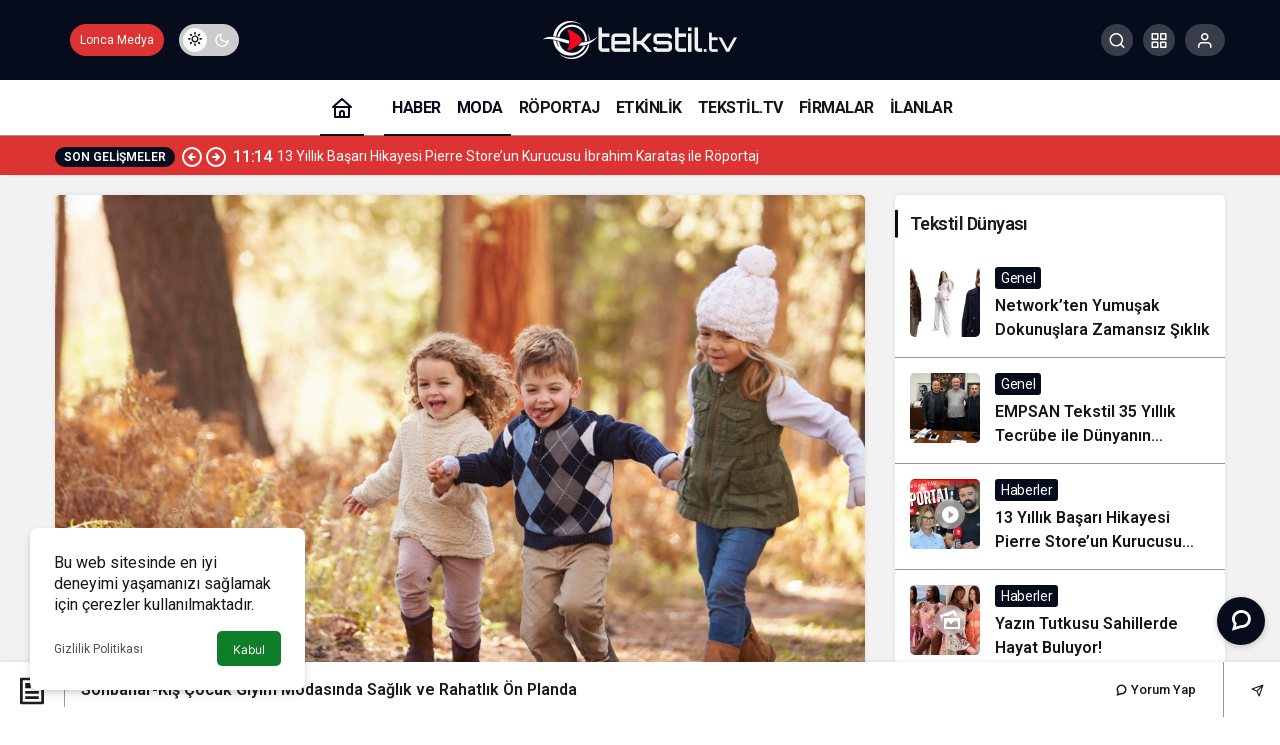

--- FILE ---
content_type: text/html; charset=UTF-8
request_url: https://tekstil.tv/sonbahar-kis-cocuk-giyim-modasinda-saglik-ve-rahatlik-on-planda/
body_size: 21421
content:
<!doctype html>
<html lang="tr" prefix="og: http://ogp.me/ns#" class="light-mode">
<head>
	<meta charset="UTF-8">
	<meta http-equiv="X-UA-Compatible" content="IE=edge">
	<meta name="viewport" content="width=device-width, initial-scale=1, minimum-scale=1">
	<link rel="profile" href="https://gmpg.org/xfn/11">
	<script>!function(e,c){e[c]=e[c]+(e[c]&&" ")+"quform-js"}(document.documentElement,"className");</script><title>Sonbahar&#x2d;Kış Çocuk Giyim Modasında Sağlık ve Rahatlık Ön Planda | Tekstil Tv</title>
<link rel='preload' as='style' href='https://tekstil.tv/wp-content/themes/kanews/assets/css/theme.min.css' />
<link rel='preload' as='style' href='https://tekstil.tv/wp-content/themes/kanews/assets/css/theme-single.min.css' />
<link rel='preload' as='font' href='https://tekstil.tv/wp-content/themes/kanews/assets/fonts/icomoon.woff' type='font/woff' crossorigin='anonymous' />

<!-- The SEO Framework Sybre Waaijer tarafından -->
<link rel="canonical" href="https://tekstil.tv/sonbahar-kis-cocuk-giyim-modasinda-saglik-ve-rahatlik-on-planda/" />
<meta name="description" content="Yaz sıcaklarının yeni başladığı şu g&uuml;nlerde, firmalar &ldquo;2019 &ndash; 2020 Sonbahar ve Kışında&rdquo; &ccedil;ocuklarımızı ısıtacak giyim ve aksesuarları &ccedil;oktan tanıtmaya başladı." />
<meta property="og:type" content="article" />
<meta property="og:locale" content="tr_TR" />
<meta property="og:site_name" content="Tekstil Tv" />
<meta property="og:title" content="Sonbahar&#x2d;Kış Çocuk Giyim Modasında Sağlık ve Rahatlık Ön Planda | Tekstil Tv" />
<meta property="og:description" content="Yaz sıcaklarının yeni başladığı şu g&uuml;nlerde, firmalar &ldquo;2019 &ndash; 2020 Sonbahar ve Kışında&rdquo; &ccedil;ocuklarımızı ısıtacak giyim ve aksesuarları &ccedil;oktan tanıtmaya başladı." />
<meta property="og:url" content="https://tekstil.tv/sonbahar-kis-cocuk-giyim-modasinda-saglik-ve-rahatlik-on-planda/" />
<meta property="og:image" content="https://tekstil.tv/wp-content/uploads/2019/07/1559994252_Kids_Fashion__26_-e1561995456930.jpg" />
<meta property="og:image:width" content="1011" />
<meta property="og:image:height" content="674" />
<meta property="article:published_time" content="2019-07-01T15:25:37+00:00" />
<meta property="article:modified_time" content="2024-12-22T18:29:11+00:00" />
<meta name="twitter:card" content="summary_large_image" />
<meta name="twitter:title" content="Sonbahar&#x2d;Kış Çocuk Giyim Modasında Sağlık ve Rahatlık Ön Planda | Tekstil Tv" />
<meta name="twitter:description" content="Yaz sıcaklarının yeni başladığı şu g&uuml;nlerde, firmalar &ldquo;2019 &ndash; 2020 Sonbahar ve Kışında&rdquo; &ccedil;ocuklarımızı ısıtacak giyim ve aksesuarları &ccedil;oktan tanıtmaya başladı." />
<meta name="twitter:image" content="https://tekstil.tv/wp-content/uploads/2019/07/1559994252_Kids_Fashion__26_-e1561995456930.jpg" />
<script type="application/ld+json">{"@context":"https://schema.org","@graph":[{"@type":"WebSite","@id":"https://tekstil.tv/#/schema/WebSite","url":"https://tekstil.tv/","name":"Tekstil Tv","description":"Tekstil Firma Rehberi","inLanguage":"tr","potentialAction":{"@type":"SearchAction","target":{"@type":"EntryPoint","urlTemplate":"https://tekstil.tv/search/{search_term_string}/"},"query-input":"required name=search_term_string"},"publisher":{"@type":"Organization","@id":"https://tekstil.tv/#/schema/Organization","name":"Tekstil Tv","url":"https://tekstil.tv/","logo":{"@type":"ImageObject","url":"https://tekstil.tv/wp-content/uploads/2025/11/cropped-tekstil-tv.png","contentUrl":"https://tekstil.tv/wp-content/uploads/2025/11/cropped-tekstil-tv.png","width":512,"height":512,"contentSize":"51751"}}},{"@type":"WebPage","@id":"https://tekstil.tv/sonbahar-kis-cocuk-giyim-modasinda-saglik-ve-rahatlik-on-planda/","url":"https://tekstil.tv/sonbahar-kis-cocuk-giyim-modasinda-saglik-ve-rahatlik-on-planda/","name":"Sonbahar&#x2d;Kış Çocuk Giyim Modasında Sağlık ve Rahatlık Ön Planda | Tekstil Tv","description":"Yaz sıcaklarının yeni başladığı şu g&uuml;nlerde, firmalar &ldquo;2019 &ndash; 2020 Sonbahar ve Kışında&rdquo; &ccedil;ocuklarımızı ısıtacak giyim ve aksesuarları &ccedil;oktan tanıtmaya başladı.","inLanguage":"tr","isPartOf":{"@id":"https://tekstil.tv/#/schema/WebSite"},"breadcrumb":{"@type":"BreadcrumbList","@id":"https://tekstil.tv/#/schema/BreadcrumbList","itemListElement":[{"@type":"ListItem","position":1,"item":"https://tekstil.tv/","name":"Tekstil Tv"},{"@type":"ListItem","position":2,"item":"https://tekstil.tv/kategori/genel/","name":"Kategori: Genel"},{"@type":"ListItem","position":3,"name":"Sonbahar&#x2d;Kış Çocuk Giyim Modasında Sağlık ve Rahatlık Ön Planda"}]},"potentialAction":{"@type":"ReadAction","target":"https://tekstil.tv/sonbahar-kis-cocuk-giyim-modasinda-saglik-ve-rahatlik-on-planda/"},"datePublished":"2019-07-01T15:25:37+00:00","dateModified":"2024-12-22T18:29:11+00:00","author":{"@type":"Person","@id":"https://tekstil.tv/#/schema/Person/f6eac924ecf9c22a4d95565f3b43c7f2","name":"admin"}}]}</script>
<!-- / The SEO Framework Sybre Waaijer tarafından | 27.95ms meta | 8.67ms boot -->

<link rel='dns-prefetch' href='//s.gravatar.com' />
<link rel='dns-prefetch' href='//fonts.googleapis.com' />
<link rel='dns-prefetch' href='//fonts.gstatic.com' />
<link rel='dns-prefetch' href='//cdnjs.cloudflare.com' />
<link rel='dns-prefetch' href='//www.google-analytics.com' />
<link rel="alternate" type="application/rss+xml" title="Tekstil Tv &raquo; akışı" href="https://tekstil.tv/feed/" />
<link rel="alternate" type="application/rss+xml" title="Tekstil Tv &raquo; yorum akışı" href="https://tekstil.tv/comments/feed/" />
<link rel="alternate" type="application/rss+xml" title="Tekstil Tv &raquo; Sonbahar-Kış Çocuk Giyim Modasında Sağlık ve Rahatlık Ön Planda yorum akışı" href="https://tekstil.tv/sonbahar-kis-cocuk-giyim-modasinda-saglik-ve-rahatlik-on-planda/feed/" />
<link rel="alternate" title="oEmbed (JSON)" type="application/json+oembed" href="https://tekstil.tv/wp-json/oembed/1.0/embed?url=https%3A%2F%2Ftekstil.tv%2Fsonbahar-kis-cocuk-giyim-modasinda-saglik-ve-rahatlik-on-planda%2F" />
<link rel="alternate" title="oEmbed (XML)" type="text/xml+oembed" href="https://tekstil.tv/wp-json/oembed/1.0/embed?url=https%3A%2F%2Ftekstil.tv%2Fsonbahar-kis-cocuk-giyim-modasinda-saglik-ve-rahatlik-on-planda%2F&#038;format=xml" />
<!-- Kanews Theme --><meta name="datePublished" content="2019-07-01T18:25:37+03:00" /><meta name="dateModified" content="2024-12-22T21:29:11+03:00" /><meta name="url" content="https://tekstil.tv/sonbahar-kis-cocuk-giyim-modasinda-saglik-ve-rahatlik-on-planda/" /><meta name="articleSection" content="news" /><meta name="articleAuthor" content="admin" /><meta property="article:published_time" content="2019-07-01T18:25:37+03:00" />
<meta property="og:site_name" content="Tekstil Tv" />
<meta property="og:type" content="article" />
<meta property="og:url" content="https://tekstil.tv/sonbahar-kis-cocuk-giyim-modasinda-saglik-ve-rahatlik-on-planda/" /><meta property="og:title" content="Sonbahar-Kış Çocuk Giyim Modasında Sağlık ve Rahatlık Ön Planda - Tekstil Tv" />
<meta property="twitter:title" content="Sonbahar-Kış Çocuk Giyim Modasında Sağlık ve Rahatlık Ön Planda - Tekstil Tv" /><meta property="og:description" content="Yaz sıcaklarının yeni başladığı şu günlerde, firmalar “2019 – 2020 Sonbahar ve Kışında” çocuklarımızı ısıtacak giyim ve aksesuarları çoktan tanıtmaya.." /><meta property="twitter:description" content="Yaz sıcaklarının yeni başladığı şu günlerde, firmalar “2019 – 2020 Sonbahar ve Kışında” çocuklarımızı ısıtacak giyim ve aksesuarları çoktan tanıtmaya.." /><meta name="description" content="Yaz sıcaklarının yeni başladığı şu günlerde, firmalar “2019 – 2020 Sonbahar ve Kışında” çocuklarımızı ısıtacak giyim ve aksesuarları çoktan tanıtmaya.." /><meta name="twitter:card" content="summary_large_image" />
<meta property="og:image:width" content="1011" />
<meta property="og:image:height" content="674" />
<meta property="og:image" content="https://tekstil.tv/wp-content/uploads/2019/07/1559994252_Kids_Fashion__26_-e1561995456930.jpg" />
<meta property="twitter:image" content="https://tekstil.tv/wp-content/uploads/2019/07/1559994252_Kids_Fashion__26_-e1561995456930.jpg" />
<!-- /Kanews Theme -->
<style id='wp-img-auto-sizes-contain-inline-css'>
img:is([sizes=auto i],[sizes^="auto," i]){contain-intrinsic-size:3000px 1500px}
/*# sourceURL=wp-img-auto-sizes-contain-inline-css */
</style>
<style id='woocommerce-inline-inline-css'>
.woocommerce form .form-row .required { visibility: visible; }
/*# sourceURL=woocommerce-inline-inline-css */
</style>
<link rel='stylesheet' id='quform-css' href='https://tekstil.tv/wp-content/plugins/quform/cache/quform.css' media='all' />
<link rel='stylesheet' id='zuck-css' href='https://tekstil.tv/wp-content/plugins/kanews-stories/assets/zuck.min.css' media='all' />
<link rel='stylesheet' id='kanews-theme-css' href='https://tekstil.tv/wp-content/themes/kanews/assets/css/theme.min.css' media='all' />
<style id='kanews-theme-inline-css'>
 .kanews-post-thumb:before, .kanews-slider-wrapper:not(.slick-initialized):before, .kanews-slide-thumb:before{background-image:url()}body{font-family:"Roboto", sans-serif !important}.kanews-section{overflow:hidden}#footer.dark-mode,#footer.light-mode{background-color:#060c1b}.site-navbar .site-navbar-nav li a{font-size:16px !important;letter-spacing:-0.5px !important}.extra-sub .site-subheader{background-color:#dd3333}.extra-sub-action::after{background:linear-gradient(to right,transparent 0, #dd3333 100%)}.extra-sub-action li a, .extra-sub-action .slick-arrow, .extra-sub .kanews-ticker-wrapper .kanews-ticker li>a, .extra-sub .kanews-ticker-wrapper .kanews-ticker-title, .extra-sub .kanews-ticker-wrapper .kanews-ticker-control>*{color:#ffffff !important}@media (min-width:992px){.kanews-post-headline{}}:root{--kan-border-color:#969696;--kan-border-color2:#969696;--kan-block-radius:5px;--wp--preset--color--primary:#060c1b;--kan-theme-color:#060c1b}
/*# sourceURL=kanews-theme-inline-css */
</style>
<link rel='stylesheet' id='kanews-theme-single-css' href='https://tekstil.tv/wp-content/themes/kanews/assets/css/theme-single.min.css' media='all' />
<style id='kanews-theme-single-inline-css'>
@media (min-width:992px){.kanews-article-title{}}@media (min-width:992px){.kanews-article-title+p{}}@media (min-width:992px){.kanews-article-meta{}}@media (min-width:992px){.kanews-article-content li, .kanews-article-content p, .kanews-article-content{}}
/*# sourceURL=kanews-theme-single-inline-css */
</style>
<link rel='stylesheet' id='kanews-dark-theme-css' href='https://tekstil.tv/wp-content/themes/kanews/assets/css/dark.min.css' media='all' />
<script src="https://tekstil.tv/wp-includes/js/jquery/jquery.min.js" id="jquery-core-js"></script>
<script src="https://tekstil.tv/wp-includes/js/jquery/jquery-migrate.min.js" id="jquery-migrate-js"></script>
<script src="https://tekstil.tv/wp-content/plugins/woocommerce/assets/js/jquery-blockui/jquery.blockUI.min.js" id="jquery-blockui-js" data-wp-strategy="defer"></script>
<script id="wc-add-to-cart-js-extra">
var wc_add_to_cart_params = {"ajax_url":"/wp-admin/admin-ajax.php","wc_ajax_url":"/?wc-ajax=%%endpoint%%","i18n_view_cart":"Sepetim","cart_url":"https://tekstil.tv/18/","is_cart":"","cart_redirect_after_add":"no"};
//# sourceURL=wc-add-to-cart-js-extra
</script>
<script src="https://tekstil.tv/wp-content/plugins/woocommerce/assets/js/frontend/add-to-cart.min.js" id="wc-add-to-cart-js" data-wp-strategy="defer"></script>
<script src="https://tekstil.tv/wp-content/plugins/js_composer/assets/js/vendors/woocommerce-add-to-cart.js" id="vc_woocommerce-add-to-cart-js-js"></script>
<script id="WCPAY_ASSETS-js-extra">
var wcpayAssets = {"url":"https://tekstil.tv/wp-content/plugins/woocommerce-payments/dist/"};
//# sourceURL=WCPAY_ASSETS-js-extra
</script>
<script></script><link rel="https://api.w.org/" href="https://tekstil.tv/wp-json/" /><link rel="alternate" title="JSON" type="application/json" href="https://tekstil.tv/wp-json/wp/v2/posts/3213" /><script id="kanews-theme-schema" type="application/ld+json">{"@context": "https://schema.org","@graph": [
 {
 "@type": "Organization",
 "@id": "https://tekstil.tv/#organization",
 "url": "https://tekstil.tv/",
 "name": "Tekstil Tv",
 "logo": {
 "@type": "ImageObject",
 "url": "http://tekstil.tv/wp-content/uploads/2024/12/logo-4-1.png",
 "width": "194",
 "height": "51"
 }
 },
 {
 "@type": "ImageObject",
 "@id": "https://tekstil.tv/sonbahar-kis-cocuk-giyim-modasinda-saglik-ve-rahatlik-on-planda/#primaryImage",
 "url": "https://tekstil.tv/wp-content/uploads/2019/07/1559994252_Kids_Fashion__26_-e1561995456930.jpg",
 "width": 1011,
 "height": 674,
 "inLanguage": "tr"
 },
 {
 "@type": "WebSite",
 "@id": "https://tekstil.tv/#website",
 "url": "https://tekstil.tv",
 "name": "Tekstil Tv",
 "description": "Tekstil Firma Rehberi",
 "publisher": {
 "@id": "https://tekstil.tv/#organization"
 },
 "inLanguage": "tr",
 "potentialAction": {
 "@type": "SearchAction",
 "target": "https://tekstil.tv/?s={search_term_string}",
 "query-input": "required name=search_term_string"
 }
 },
 {
 "@type": "WebPage",
 "@id": "https://tekstil.tv/sonbahar-kis-cocuk-giyim-modasinda-saglik-ve-rahatlik-on-planda/#webpage",
 "url": "https://tekstil.tv/sonbahar-kis-cocuk-giyim-modasinda-saglik-ve-rahatlik-on-planda/",
 "inLanguage": "tr",
 "name": "Sonbahar-Kış Çocuk Giyim Modasında Sağlık ve Rahatlık Ön Planda - Tekstil Tv",
 "isPartOf": {
 "@id": "https://tekstil.tv/#website"
 },
 "primaryImageOfPage": {
 "@id": "https://tekstil.tv/sonbahar-kis-cocuk-giyim-modasinda-saglik-ve-rahatlik-on-planda/#primaryImage"
 }
 },
 {
 "@id": "#post-3213",
 "@type": "NewsArticle",
 "headline": "Sonbahar-Kış Çocuk Giyim Modasında Sağlık ve Rahatlık Ön Planda - Tekstil Tv",
 "url": "https://tekstil.tv/sonbahar-kis-cocuk-giyim-modasinda-saglik-ve-rahatlik-on-planda/",
 "isPartOf": {
 "@id": "https://tekstil.tv/sonbahar-kis-cocuk-giyim-modasinda-saglik-ve-rahatlik-on-planda/#webpage"
 },
 "inLanguage": "tr",
 "description": "Yaz sıcaklarının yeni başladığı şu günlerde, firmalar “2019 – 2020 Sonbahar ve Kışında” çocuklarımızı ısıtacak giyim ve aksesuarları çoktan tanıtmaya başladı.",
 "author": {
 "@type": "Person",
 "name": "admin",
 "url": "https://tekstil.tv/author/"
 },
 "keywords": [
 "Çocuk",
 "Giyim",
 "Kış",
 "Moda",
 "Renk",
 "Sonbahar",
 "tekstil"
 ],
 "articleSection": "Genel",
 "datePublished": "2019-07-01T18:25:37+03:00",
 "dateModified": "2024-12-22T21:29:11+03:00",
 "publisher": {
 "@id": "https://tekstil.tv/#organization"
 },
 "image": {
 "@id": "https://tekstil.tv/sonbahar-kis-cocuk-giyim-modasinda-saglik-ve-rahatlik-on-planda/#primaryImage"
 },
 "mainEntityOfPage": {
 "@id": "https://tekstil.tv/sonbahar-kis-cocuk-giyim-modasinda-saglik-ve-rahatlik-on-planda/#webpage"
 }
 }
]}</script>
	<noscript><style>.woocommerce-product-gallery{ opacity: 1 !important; }</style></noscript>
	<meta name="generator" content="Powered by WPBakery Page Builder - drag and drop page builder for WordPress."/>
<script id="kanews-schema-breadcrumb" type="application/ld+json">{
 "@context": "http://schema.org",
 "@type": "BreadcrumbList",
 "id": "https://tekstil.tv/sonbahar-kis-cocuk-giyim-modasinda-saglik-ve-rahatlik-on-planda#breadcrumb",
 "itemListElement": [
 {
 "@type": "ListItem",
 "position": 1,
 "item": {
 "@id": "https://tekstil.tv",
 "name": "Haberler"
 }
 },
 {
 "@type": "ListItem",
 "position": 2,
 "item": {
 "@id": "https://tekstil.tv/kategori/genel/",
 "name": "Genel"
 }
 },
 {
 "@type": "ListItem",
 "position": 3,
 "item": {
 "@id": "https://tekstil.tv/sonbahar-kis-cocuk-giyim-modasinda-saglik-ve-rahatlik-on-planda/",
 "name": "Sonbahar-K\u0131\u015f \u00c7ocuk Giyim Modas\u0131nda Sa\u011fl\u0131k ve Rahatl\u0131k \u00d6n Planda"
 }
 }
 ]
}</script><style class='wp-fonts-local'>
@font-face{font-family:Inter;font-style:normal;font-weight:300 900;font-display:fallback;src:url('https://tekstil.tv/wp-content/plugins/woocommerce/assets/fonts/Inter-VariableFont_slnt,wght.woff2') format('woff2');font-stretch:normal;}
@font-face{font-family:Cardo;font-style:normal;font-weight:400;font-display:fallback;src:url('https://tekstil.tv/wp-content/plugins/woocommerce/assets/fonts/cardo_normal_400.woff2') format('woff2');}
</style>
<link rel="icon" href="https://tekstil.tv/wp-content/uploads/2025/11/cropped-tekstil-tv-32x32.png" sizes="32x32" />
<link rel="icon" href="https://tekstil.tv/wp-content/uploads/2025/11/cropped-tekstil-tv-192x192.png" sizes="192x192" />
<link rel="apple-touch-icon" href="https://tekstil.tv/wp-content/uploads/2025/11/cropped-tekstil-tv-180x180.png" />
<meta name="msapplication-TileImage" content="https://tekstil.tv/wp-content/uploads/2025/11/cropped-tekstil-tv-270x270.png" />
<meta name="theme-color" content="#060c1b" />
			<meta name="msapplication-navbutton-color" content="#060c1b">
      <meta name="apple-mobile-web-app-status-bar-style" content="#060c1b"><noscript><style> .wpb_animate_when_almost_visible { opacity: 1; }</style></noscript><style type="text/css">#wpadminbar, #wpadminbar .menupop .ab-sub-wrapper, .ab-sub-secondary, #wpadminbar .quicklinks .menupop ul.ab-sub-secondary,#wpadminbar .quicklinks .menupop ul.ab-sub-secondary .ab-submenu {background:#fff}#wpadminbar a.ab-item, #wpadminbar>#wp-toolbar span.ab-label, #wpadminbar>#wp-toolbar span.noticon, #wpadminbar .ab-icon:before,#wpadminbar .ab-item:before {color:#94979B}#wpadminbar .quicklinks .menupop ul li a, #wpadminbar .quicklinks .menupop ul li a strong, #wpadminbar .quicklinks .menupop.hover ul li a,#wpadminbar.nojs .quicklinks .menupop:hover ul li a {color:#94979B; font-size:13px !important }#wpadminbar:not(.mobile)>#wp-toolbar a:focus span.ab-label,#wpadminbar:not(.mobile)>#wp-toolbar li:hover span.ab-label,#wpadminbar>#wp-toolbar li.hover span.ab-label, #wpadminbar.mobile .quicklinks .hover .ab-icon:before,#wpadminbar.mobile .quicklinks .hover .ab-item:before, #wpadminbar .quicklinks .menupop .ab-sub-secondary>li .ab-item:focus a,#wpadminbar .quicklinks .menupop .ab-sub-secondary>li>a:hover {color:#474747}#wpadminbar .quicklinks .ab-sub-wrapper .menupop.hover>a,#wpadminbar .quicklinks .menupop ul li a:focus,#wpadminbar .quicklinks .menupop ul li a:focus strong,#wpadminbar .quicklinks .menupop ul li a:hover,#wpadminbar .quicklinks .menupop ul li a:hover strong,#wpadminbar .quicklinks .menupop.hover ul li a:focus,#wpadminbar .quicklinks .menupop.hover ul li a:hover,#wpadminbar li #adminbarsearch.adminbar-focused:before,#wpadminbar li .ab-item:focus:before,#wpadminbar li a:focus .ab-icon:before,#wpadminbar li.hover .ab-icon:before,#wpadminbar li.hover .ab-item:before,#wpadminbar li:hover #adminbarsearch:before,#wpadminbar li:hover .ab-icon:before,#wpadminbar li:hover .ab-item:before,#wpadminbar.nojs .quicklinks .menupop:hover ul li a:focus,#wpadminbar.nojs .quicklinks .menupop:hover ul li a:hover, #wpadminbar .quicklinks .ab-sub-wrapper .menupop.hover>a .blavatar,#wpadminbar .quicklinks li a:focus .blavatar,#wpadminbar .quicklinks li a:hover .blavatar{color:#474747}#wpadminbar .menupop .ab-sub-wrapper, #wpadminbar .shortlink-input {background:#f4f4f4}#wpadminbar .ab-submenu .ab-item, #wpadminbar .quicklinks .menupop ul.ab-submenu li a,#wpadminbar .quicklinks .menupop ul.ab-submenu li a.ab-item {color:#666666}#wpadminbar .ab-submenu .ab-item:hover, #wpadminbar .quicklinks .menupop ul.ab-submenu li a:hover,#wpadminbar .quicklinks .menupop ul.ab-submenu li a.ab-item:hover {color:#333333}.quicklinks li.wpshapere_site_title a{ outline:none; border:none;}.quicklinks li.wpshapere_site_title {width:180px !important;}.quicklinks li.wpshapere_site_title a{outline:none; border:none;}.quicklinks li.wpshapere_site_title a, .quicklinks li.wpshapere_site_title a:hover, .quicklinks li.wpshapere_site_title a:focus {background-size:contain!important;}#adminmenuwrap{-webkit-box-shadow:0px 4px 16px 0px rgba(0,0,0,0.3);-moz-box-shadow:0px 4px 16px 0px rgba(0,0,0,0.3);box-shadow:0px 4px 16px 0px rgba(0,0,0,0.3);}ul#adminmenu a.wp-has-current-submenu:after, ul#adminmenu>li.current>a.current:after{border-right-color:transparent;}#wpadminbar * .ab-sub-wrapper {transition:all 280ms cubic-bezier(.4,0,.2,1) !important;}#wp-toolbar > ul > li > .ab-sub-wrapper {-webkit-transform:scale(.25,0);transform:scale(.25,0);-webkit-transition:all 280ms cubic-bezier(.4,0,.2,1);transition:all 280ms cubic-bezier(.4,0,.2,1);-webkit-transform-origin:50% 0 !important;transform-origin:50% 0 !important;display:block !important;opacity:0 !important;}#wp-toolbar > ul > li.hover > .ab-sub-wrapper {-webkit-transform:scale(1,1);transform:scale(1,1);opacity:1 !important;}#wp-toolbar > ul > li > .ab-sub-wrapper:before {position:absolute;top:-8px;left:20%;content:"";display:block;border:6px solid transparent;border-bottom-color:transparent;border-bottom-color:#f4f4f4;transition:all 0.2s ease-in-out;-moz-transition:all 0.2s ease-in-out;-webkit-transition:all 0.2s ease-in-out;}#wp-toolbar > ul > li.hover > .ab-sub-wrapper:before {top:-12px;}#wp-toolbar > ul > li#wp-admin-bar-my-account > .ab-sub-wrapper:before{left:60%}#wpadminbar .ab-top-menu>li.hover>.ab-item,#wpadminbar.nojq .quicklinks .ab-top-menu>li>.ab-item:focus,#wpadminbar:not(.mobile) .ab-top-menu>li:hover>.ab-item,#wpadminbar:not(.mobile) .ab-top-menu>li>.ab-item:focus{background:#fff; color:#94979B}</style><link rel='stylesheet' id='wc-blocks-style-css' href='https://tekstil.tv/wp-content/plugins/woocommerce/assets/client/blocks/wc-blocks.css' media='all' />
<style id='global-styles-inline-css'>
:root{--wp--preset--aspect-ratio--square: 1;--wp--preset--aspect-ratio--4-3: 4/3;--wp--preset--aspect-ratio--3-4: 3/4;--wp--preset--aspect-ratio--3-2: 3/2;--wp--preset--aspect-ratio--2-3: 2/3;--wp--preset--aspect-ratio--16-9: 16/9;--wp--preset--aspect-ratio--9-16: 9/16;--wp--preset--color--black: #000000;--wp--preset--color--cyan-bluish-gray: #abb8c3;--wp--preset--color--white: #ffffff;--wp--preset--color--pale-pink: #f78da7;--wp--preset--color--vivid-red: #cf2e2e;--wp--preset--color--luminous-vivid-orange: #ff6900;--wp--preset--color--luminous-vivid-amber: #fcb900;--wp--preset--color--light-green-cyan: #7bdcb5;--wp--preset--color--vivid-green-cyan: #00d084;--wp--preset--color--pale-cyan-blue: #8ed1fc;--wp--preset--color--vivid-cyan-blue: #0693e3;--wp--preset--color--vivid-purple: #9b51e0;--wp--preset--gradient--vivid-cyan-blue-to-vivid-purple: linear-gradient(135deg,rgb(6,147,227) 0%,rgb(155,81,224) 100%);--wp--preset--gradient--light-green-cyan-to-vivid-green-cyan: linear-gradient(135deg,rgb(122,220,180) 0%,rgb(0,208,130) 100%);--wp--preset--gradient--luminous-vivid-amber-to-luminous-vivid-orange: linear-gradient(135deg,rgb(252,185,0) 0%,rgb(255,105,0) 100%);--wp--preset--gradient--luminous-vivid-orange-to-vivid-red: linear-gradient(135deg,rgb(255,105,0) 0%,rgb(207,46,46) 100%);--wp--preset--gradient--very-light-gray-to-cyan-bluish-gray: linear-gradient(135deg,rgb(238,238,238) 0%,rgb(169,184,195) 100%);--wp--preset--gradient--cool-to-warm-spectrum: linear-gradient(135deg,rgb(74,234,220) 0%,rgb(151,120,209) 20%,rgb(207,42,186) 40%,rgb(238,44,130) 60%,rgb(251,105,98) 80%,rgb(254,248,76) 100%);--wp--preset--gradient--blush-light-purple: linear-gradient(135deg,rgb(255,206,236) 0%,rgb(152,150,240) 100%);--wp--preset--gradient--blush-bordeaux: linear-gradient(135deg,rgb(254,205,165) 0%,rgb(254,45,45) 50%,rgb(107,0,62) 100%);--wp--preset--gradient--luminous-dusk: linear-gradient(135deg,rgb(255,203,112) 0%,rgb(199,81,192) 50%,rgb(65,88,208) 100%);--wp--preset--gradient--pale-ocean: linear-gradient(135deg,rgb(255,245,203) 0%,rgb(182,227,212) 50%,rgb(51,167,181) 100%);--wp--preset--gradient--electric-grass: linear-gradient(135deg,rgb(202,248,128) 0%,rgb(113,206,126) 100%);--wp--preset--gradient--midnight: linear-gradient(135deg,rgb(2,3,129) 0%,rgb(40,116,252) 100%);--wp--preset--font-size--small: 13px;--wp--preset--font-size--medium: 20px;--wp--preset--font-size--large: 36px;--wp--preset--font-size--x-large: 42px;--wp--preset--font-family--inter: "Inter", sans-serif;--wp--preset--font-family--cardo: Cardo;--wp--preset--spacing--20: 0.44rem;--wp--preset--spacing--30: 0.67rem;--wp--preset--spacing--40: 1rem;--wp--preset--spacing--50: 1.5rem;--wp--preset--spacing--60: 2.25rem;--wp--preset--spacing--70: 3.38rem;--wp--preset--spacing--80: 5.06rem;--wp--preset--shadow--natural: 6px 6px 9px rgba(0, 0, 0, 0.2);--wp--preset--shadow--deep: 12px 12px 50px rgba(0, 0, 0, 0.4);--wp--preset--shadow--sharp: 6px 6px 0px rgba(0, 0, 0, 0.2);--wp--preset--shadow--outlined: 6px 6px 0px -3px rgb(255, 255, 255), 6px 6px rgb(0, 0, 0);--wp--preset--shadow--crisp: 6px 6px 0px rgb(0, 0, 0);}:where(.is-layout-flex){gap: 0.5em;}:where(.is-layout-grid){gap: 0.5em;}body .is-layout-flex{display: flex;}.is-layout-flex{flex-wrap: wrap;align-items: center;}.is-layout-flex > :is(*, div){margin: 0;}body .is-layout-grid{display: grid;}.is-layout-grid > :is(*, div){margin: 0;}:where(.wp-block-columns.is-layout-flex){gap: 2em;}:where(.wp-block-columns.is-layout-grid){gap: 2em;}:where(.wp-block-post-template.is-layout-flex){gap: 1.25em;}:where(.wp-block-post-template.is-layout-grid){gap: 1.25em;}.has-black-color{color: var(--wp--preset--color--black) !important;}.has-cyan-bluish-gray-color{color: var(--wp--preset--color--cyan-bluish-gray) !important;}.has-white-color{color: var(--wp--preset--color--white) !important;}.has-pale-pink-color{color: var(--wp--preset--color--pale-pink) !important;}.has-vivid-red-color{color: var(--wp--preset--color--vivid-red) !important;}.has-luminous-vivid-orange-color{color: var(--wp--preset--color--luminous-vivid-orange) !important;}.has-luminous-vivid-amber-color{color: var(--wp--preset--color--luminous-vivid-amber) !important;}.has-light-green-cyan-color{color: var(--wp--preset--color--light-green-cyan) !important;}.has-vivid-green-cyan-color{color: var(--wp--preset--color--vivid-green-cyan) !important;}.has-pale-cyan-blue-color{color: var(--wp--preset--color--pale-cyan-blue) !important;}.has-vivid-cyan-blue-color{color: var(--wp--preset--color--vivid-cyan-blue) !important;}.has-vivid-purple-color{color: var(--wp--preset--color--vivid-purple) !important;}.has-black-background-color{background-color: var(--wp--preset--color--black) !important;}.has-cyan-bluish-gray-background-color{background-color: var(--wp--preset--color--cyan-bluish-gray) !important;}.has-white-background-color{background-color: var(--wp--preset--color--white) !important;}.has-pale-pink-background-color{background-color: var(--wp--preset--color--pale-pink) !important;}.has-vivid-red-background-color{background-color: var(--wp--preset--color--vivid-red) !important;}.has-luminous-vivid-orange-background-color{background-color: var(--wp--preset--color--luminous-vivid-orange) !important;}.has-luminous-vivid-amber-background-color{background-color: var(--wp--preset--color--luminous-vivid-amber) !important;}.has-light-green-cyan-background-color{background-color: var(--wp--preset--color--light-green-cyan) !important;}.has-vivid-green-cyan-background-color{background-color: var(--wp--preset--color--vivid-green-cyan) !important;}.has-pale-cyan-blue-background-color{background-color: var(--wp--preset--color--pale-cyan-blue) !important;}.has-vivid-cyan-blue-background-color{background-color: var(--wp--preset--color--vivid-cyan-blue) !important;}.has-vivid-purple-background-color{background-color: var(--wp--preset--color--vivid-purple) !important;}.has-black-border-color{border-color: var(--wp--preset--color--black) !important;}.has-cyan-bluish-gray-border-color{border-color: var(--wp--preset--color--cyan-bluish-gray) !important;}.has-white-border-color{border-color: var(--wp--preset--color--white) !important;}.has-pale-pink-border-color{border-color: var(--wp--preset--color--pale-pink) !important;}.has-vivid-red-border-color{border-color: var(--wp--preset--color--vivid-red) !important;}.has-luminous-vivid-orange-border-color{border-color: var(--wp--preset--color--luminous-vivid-orange) !important;}.has-luminous-vivid-amber-border-color{border-color: var(--wp--preset--color--luminous-vivid-amber) !important;}.has-light-green-cyan-border-color{border-color: var(--wp--preset--color--light-green-cyan) !important;}.has-vivid-green-cyan-border-color{border-color: var(--wp--preset--color--vivid-green-cyan) !important;}.has-pale-cyan-blue-border-color{border-color: var(--wp--preset--color--pale-cyan-blue) !important;}.has-vivid-cyan-blue-border-color{border-color: var(--wp--preset--color--vivid-cyan-blue) !important;}.has-vivid-purple-border-color{border-color: var(--wp--preset--color--vivid-purple) !important;}.has-vivid-cyan-blue-to-vivid-purple-gradient-background{background: var(--wp--preset--gradient--vivid-cyan-blue-to-vivid-purple) !important;}.has-light-green-cyan-to-vivid-green-cyan-gradient-background{background: var(--wp--preset--gradient--light-green-cyan-to-vivid-green-cyan) !important;}.has-luminous-vivid-amber-to-luminous-vivid-orange-gradient-background{background: var(--wp--preset--gradient--luminous-vivid-amber-to-luminous-vivid-orange) !important;}.has-luminous-vivid-orange-to-vivid-red-gradient-background{background: var(--wp--preset--gradient--luminous-vivid-orange-to-vivid-red) !important;}.has-very-light-gray-to-cyan-bluish-gray-gradient-background{background: var(--wp--preset--gradient--very-light-gray-to-cyan-bluish-gray) !important;}.has-cool-to-warm-spectrum-gradient-background{background: var(--wp--preset--gradient--cool-to-warm-spectrum) !important;}.has-blush-light-purple-gradient-background{background: var(--wp--preset--gradient--blush-light-purple) !important;}.has-blush-bordeaux-gradient-background{background: var(--wp--preset--gradient--blush-bordeaux) !important;}.has-luminous-dusk-gradient-background{background: var(--wp--preset--gradient--luminous-dusk) !important;}.has-pale-ocean-gradient-background{background: var(--wp--preset--gradient--pale-ocean) !important;}.has-electric-grass-gradient-background{background: var(--wp--preset--gradient--electric-grass) !important;}.has-midnight-gradient-background{background: var(--wp--preset--gradient--midnight) !important;}.has-small-font-size{font-size: var(--wp--preset--font-size--small) !important;}.has-medium-font-size{font-size: var(--wp--preset--font-size--medium) !important;}.has-large-font-size{font-size: var(--wp--preset--font-size--large) !important;}.has-x-large-font-size{font-size: var(--wp--preset--font-size--x-large) !important;}
/*# sourceURL=global-styles-inline-css */
</style>
</head>

<body class="wp-singular post-template-default single single-post postid-3213 single-format-standard wp-theme-kanews theme-kanews non-logged-in woocommerce-no-js kanews-theme-by-kanthemes category-1 single-layout-box wpb-js-composer js-comp-ver-7.6 vc_responsive">
		<div id="page" class="site-wrapper">
		
			<div class="site-head site-head-4 header-btn-small header-skin-dark">
  <header id="header" class="site-header">
    <div class="site-header-wrapper">
                    
      <div class="site-header-top">
        <div class="container">
          <div class="row site-row justify-content-between align-items-center">

            <div class="col-auto col-lg-4">
              <div class="site-header-top-left d-flex align-items-center">
                
                
                <button aria-label="Menü" class="site-mobil-menu-btn hidden-desktop" data-toggle="site-mobile-menu"><svg class="icon-90deg" width="28" height="28" xmlns="http://www.w3.org/2000/svg" viewBox="0 0 24 24" id="bars"><path fill="currentColor" d="M5,12a1,1,0,0,0-1,1v8a1,1,0,0,0,2,0V13A1,1,0,0,0,5,12ZM10,2A1,1,0,0,0,9,3V21a1,1,0,0,0,2,0V3A1,1,0,0,0,10,2ZM20,16a1,1,0,0,0-1,1v4a1,1,0,0,0,2,0V17A1,1,0,0,0,20,16ZM15,8a1,1,0,0,0-1,1V21a1,1,0,0,0,2,0V9A1,1,0,0,0,15,8Z"></path></svg></button>
                                                <a href="http://www.loncamedya.com" class="header-btn hidden-mobile" style="background-color: #dd3333">Lonca Medya</a>                <div class="hidden-mobile"><div class="kanews-mode-change" tabindex="0" role="switch" aria-label="Mod Değiştir" aria-checked="false"><div class="kanews-switch-button" aria-hidden="true"><div class="kanews-switch" aria-hidden="true"></div></div></div></div>
              </div>
            </div>

            <div class="col col-lg-4">
              <div class="site-header-top-center text-center">
                <div class="site-header-logo"><a href="https://tekstil.tv/" title="Tekstil Tv"><img class="logo-light" src="http://tekstil.tv/wp-content/uploads/2024/12/logo-4-1.png" alt="" width="194" height="51" /></a></div>              </div>
            </div>

            <div class="col-auto col-lg-4">
              <div class="site-header-top-right">
                
                                <div id="site-header-search" class="kanews-ajax-search-wrapper hidden-mobile"> <button aria-label="Arama Yap" class="header-btn-icon" data-toggle="site-header-search-wrapper"><i class="icon-search"></i></button>
		<div id="site-header-search-wrapper" class="is-hidden"><form role="search" method="get" class="site-header-search-form" action="https://tekstil.tv/">
		<input class="kanews-ajax-search" type="text" placeholder="Aramak istediğiniz kelimeyi yazın.." value="" name="s" />
		<button aria-label="Arama Yap type="submit"><span class="icon-search icon-2x"></span></button><p>Aradığınız kelimeyi yazın ve entera basın, kapatmak için esc butonuna tıklayın.</p>
		<div id="kanews-loader"></div></form><div class="kanews-popup-close-btn search-close-btn"><i class="icon-close"></i></div></div></div>                                <div class="site-header-action hidden-mobile"><button role="button" aria-expanded="false" data-toggle="site-header-action-content" aria-label="Servisler" class="header-btn-icon"><i aria-hidden="true" class="icon-grid"></i></button><div id="site-header-action-content"><div class="site-header-action-wrapper kanews-scroll site-header-action-style1"><button data-toggle="site-header-action-content" aria-label="Kapat"><i class="icon-close"></i></button><div class="site-header-action-btn-group"><div class="onjkln2">Hızlı Erişim</div><a href="https://tekstil.tv/doviz-kurlari/"   class="site-header-action-btn"><div class="site-header-action-btn-wrapper" style="background-color:rgb(64, 140, 43, 0.25)"><div class="site-header-action-icon bg-primary" style="background: #408c2b"><i class="icon-money"></i></div><div class="site-header-action-content"><div class="site-header-action-name">Döviz Kurlar</div><div class="site-header-action-desc truncate truncate-2">Piyasanın kalbine yakından göz atın.</div></div></div></a><a href="https://tekstil.tv/kripto-para-piyasalari/"   class="site-header-action-btn"><div class="site-header-action-btn-wrapper" style="background-color:rgb(181, 120, 41, 0.25)"><div class="site-header-action-icon bg-primary" style="background: #b57829"><i class="icon-bitcoin"></i></div><div class="site-header-action-content"><div class="site-header-action-name">Kripto Paralar</div><div class="site-header-action-desc truncate truncate-2">Kripto para piyasalarında son durum!</div></div></div></a><a href="https://tekstil.tv/yol-durumu/"   class="site-header-action-btn"><div class="site-header-action-btn-wrapper" style="background-color:rgb(86, 86, 86, 0.25)"><div class="site-header-action-icon bg-primary" style="background: #565656"><i class="icon-traffic"></i></div><div class="site-header-action-content"><div class="site-header-action-name">Yol Durumu</div><div class="site-header-action-desc truncate truncate-2"></div></div></div></a><a href="https://tekstil.tv/hava-durumu/"   class="site-header-action-btn"><div class="site-header-action-btn-wrapper" style="background-color:rgb(32, 111, 214, 0.25)"><div class="site-header-action-icon bg-primary" style="background: #206fd6"><i class="icon-sun"></i></div><div class="site-header-action-content"><div class="site-header-action-name">Hava Durumu</div><div class="site-header-action-desc truncate truncate-2"></div></div></div></a><a href="https://tekstil.tv/nobetci-eczaneler/"   class="site-header-action-btn"><div class="site-header-action-btn-wrapper" style="background-color:rgb(221, 51, 51, 0.25)"><div class="site-header-action-icon bg-primary" style="background: #dd3333"><i class="icon-star"></i></div><div class="site-header-action-content"><div class="site-header-action-name">Nöbetçi Eczaneler</div><div class="site-header-action-desc truncate truncate-2"></div></div></div></a><a href="https://tekstil.tv/mac-merkezi/"   class="site-header-action-btn"><div class="site-header-action-btn-wrapper" ><div class="site-header-action-icon bg-primary" ><i class="icon-mic"></i></div><div class="site-header-action-content"><div class="site-header-action-name">Maç Merkezi</div><div class="site-header-action-desc truncate truncate-2"></div></div></div></a><a href="https://tekstil.tv/?page_id=223"   class="site-header-action-btn"><div class="site-header-action-btn-wrapper" style="background-color:rgb(27, 154, 186, 0.25)"><div class="site-header-action-icon bg-primary" style="background: #1b9aba"><i class="icon-standings"></i></div><div class="site-header-action-content"><div class="site-header-action-name">Puan Durumu</div><div class="site-header-action-desc truncate truncate-2"></div></div></div></a><a href="https://tekstil.tv/gazete-mansetleri/"   class="site-header-action-btn"><div class="site-header-action-btn-wrapper" style="background-color:rgb(45, 45, 45, 0.25)"><div class="site-header-action-icon bg-primary" style="background: #2d2d2d"><i class="icon-newspaper"></i></div><div class="site-header-action-content"><div class="site-header-action-name">Gazeteler</div><div class="site-header-action-desc truncate truncate-2">Günün gazete manşetlerini inceleyin.</div></div></div></a><a href="https://tekstil.tv/emtia/"   class="site-header-action-btn"><div class="site-header-action-btn-wrapper" style="background-color:rgb(209, 216, 4, 0.25)"><div class="site-header-action-icon bg-primary" style="background: #d1d804"><i class="icon-star"></i></div><div class="site-header-action-content"><div class="site-header-action-name">Emtia</div><div class="site-header-action-desc truncate truncate-2">Emtia'larda son durum!</div></div></div></a><a href="https://tekstil.tv/namaz-vakitleri/"   class="site-header-action-btn"><div class="site-header-action-btn-wrapper" style="background-color:rgb(63, 157, 204, 0.25)"><div class="site-header-action-icon bg-primary" style="background: #3f9dcc"><i class="icon-moon-fill"></i></div><div class="site-header-action-content"><div class="site-header-action-name">Namaz Vakitleri</div><div class="site-header-action-desc truncate truncate-2"></div></div></div></a><a href="https://tekstil.tv/covid-19/"   class="site-header-action-btn"><div class="site-header-action-btn-wrapper" style="background-color:rgb(3, 66, 45, 0.25)"><div class="site-header-action-icon bg-primary" style="background: #03422d"><i class="icon-covid"></i></div><div class="site-header-action-content"><div class="site-header-action-name">Covid 19</div><div class="site-header-action-desc truncate truncate-2">Pandeminin detayları..</div></div></div></a><a href="https://tekstil.tv/canli-tv/"   class="site-header-action-btn"><div class="site-header-action-btn-wrapper" style="background-color:rgb(39, 173, 117, 0.25)"><div class="site-header-action-icon bg-primary" style="background: #27ad75"><i class="icon-live"></i></div><div class="site-header-action-content"><div class="site-header-action-name">Canlı Tv</div><div class="site-header-action-desc truncate truncate-2"></div></div></div></a></div></div></div></div>                <button data-toggle="kanews-modal-login" aria-label="Giriş Yap" class="header-btn-icon"><i class="icon-user"></i></button>                              </div>
            </div>

          </div>
        </div>
      </div>
    </div>

      </header>

  <nav id="navbar" class="site-navbar hidden-mobile navbar-skin-light">
    <div class="site-navbar-wrapper site-navbar-wrapper-fixed">
      <div class="container">
        <div class="navbar-row justify-content-center">
                      <div class="col-auto no-gutter">
              <ul class="site-navbar-nav">
              <li class="current-menu-item home-btn"><a aria-label="Ana sayfa" href="https://tekstil.tv/"><svg width="24" height="24" xmlns="http://www.w3.org/2000/svg" viewBox="0 0 24 24" id="home"><path fill="currentColor" d="M21.66,10.25l-9-8a1,1,0,0,0-1.32,0l-9,8a1,1,0,0,0-.27,1.11A1,1,0,0,0,3,12H4v9a1,1,0,0,0,1,1H19a1,1,0,0,0,1-1V12h1a1,1,0,0,0,.93-.64A1,1,0,0,0,21.66,10.25ZM13,20H11V17a1,1,0,0,1,2,0Zm5,0H15V17a3,3,0,0,0-6,0v3H6V12H18ZM5.63,10,12,4.34,18.37,10Z"></path></svg></a></li>
              </ul>
            </div>
                    <ul id="menu-ust-ana-menu" class="site-navbar-nav"><li id="menu-item-9229" class="menu-item menu-item-type-taxonomy menu-item-object-category current-post-ancestor current-menu-parent current-post-parent menu-item-9229"><a href="https://tekstil.tv/kategori/haberler/"><span>HABER</span></a></li>
<li id="menu-item-9230" class="menu-item menu-item-type-taxonomy menu-item-object-category current-post-ancestor current-menu-parent current-post-parent menu-item-9230"><a href="https://tekstil.tv/kategori/moda/"><span>MODA</span></a></li>
<li id="menu-item-9231" class="menu-item menu-item-type-taxonomy menu-item-object-category menu-item-9231"><a href="https://tekstil.tv/kategori/roportajlar/"><span>RÖPORTAJ</span></a></li>
<li id="menu-item-9300" class="menu-item menu-item-type-taxonomy menu-item-object-category menu-item-9300"><a href="https://tekstil.tv/kategori/etkinlikler/"><span>ETKİNLİK</span></a></li>
<li id="menu-item-9232" class="menu-item menu-item-type-taxonomy menu-item-object-category menu-item-9232"><a href="https://tekstil.tv/kategori/tekstil-tv/"><span>TEKSTİL.TV</span></a></li>
<li id="menu-item-9338" class="menu-item menu-item-type-taxonomy menu-item-object-kategori menu-item-9338"><a href="https://tekstil.tv/firma-kategori/firma-rehberi/"><span>FİRMALAR</span></a></li>
<li id="menu-item-9339" class="menu-item menu-item-type-taxonomy menu-item-object-ilan-kategori menu-item-9339"><a href="https://tekstil.tv/ilan-kategori/ilan/"><span>İLANLAR</span></a></li>
</ul>          
        </div>
      </div>
    </div>
  </nav>

  
      <div class="extra-sub bn-bar hidden-mobile">
      <div class="site-subheader">
        <div class="container">
          <div class="row site-row align-items-center">
            <div class="col-12">
              <div class="site-subheader-left">
                                <div class="kanews-ticker-wrapper col pr-0"><div class="row no-gutters"><div class="col-auto"><div class="kanews-ticker-heading"><span>Son Gelişmeler</span></div></div><div class="kanews-ticker-control col-auto"><button class="kanews-ticker-prev" aria-label="Önceki"><svg width="24" height="24" xmlns="http://www.w3.org/2000/svg" viewBox="0 0 24 24" id="arrow-circle-left"><path fill="currentColor" d="M8.29,11.29a1,1,0,0,0-.21.33,1,1,0,0,0,0,.76,1,1,0,0,0,.21.33l3,3a1,1,0,0,0,1.42-1.42L11.41,13H15a1,1,0,0,0,0-2H11.41l1.3-1.29a1,1,0,0,0,0-1.42,1,1,0,0,0-1.42,0ZM2,12A10,10,0,1,0,12,2,10,10,0,0,0,2,12Zm18,0a8,8,0,1,1-8-8A8,8,0,0,1,20,12Z"></path></svg></button><button aria-label="Sonraki" class="kanews-ticker-next"><svg width="24" height="24" xmlns="http://www.w3.org/2000/svg" viewBox="0 0 24 24" id="arrow-circle-right"><path fill="currentColor" d="M15.71,12.71a1,1,0,0,0,.21-.33,1,1,0,0,0,0-.76,1,1,0,0,0-.21-.33l-3-3a1,1,0,0,0-1.42,1.42L12.59,11H9a1,1,0,0,0,0,2h3.59l-1.3,1.29a1,1,0,0,0,0,1.42,1,1,0,0,0,1.42,0ZM22,12A10,10,0,1,0,12,22,10,10,0,0,0,22,12ZM4,12a8,8,0,1,1,8,8A8,8,0,0,1,4,12Z"></path></svg></button></div><div class="kanews-ticker col"><ul class="kanews-ticker-slider"><li><a href="https://tekstil.tv/networkten-yumusak-dokunuslara-zamansiz-siklik/"><span class="kanews-ticker-date hidden-mobile">22:46 </span> <div class="kanews-ticker-title truncate truncate-1">Network&#8217;ten Yumuşak Dokunuşlara Zamansız Şıklık</div></a></li><li><a href="https://tekstil.tv/empsan-tekstil-35-yillik-tecrube-ile-dunyanin-markalarina-uretim-yapiyor/"><span class="kanews-ticker-date hidden-mobile">22:16 </span> <div class="kanews-ticker-title truncate truncate-1">EMPSAN Tekstil 35 Yıllık Tecrübe ile Dünyanın Markalarına Üretim Yapıyor</div></a></li><li><a href="https://tekstil.tv/13-yillik-basari-hikayesi-pierre-storeun-kurucusu-ibrahim-karatas-ile-roportaj/"><span class="kanews-ticker-date hidden-mobile">11:14 </span> <div class="kanews-ticker-title truncate truncate-1">13 Yıllık Başarı Hikayesi Pierre Store’un Kurucusu İbrahim Karataş ile Röportaj</div></a></li><li><a href="https://tekstil.tv/yazin-tutkusu-sahillerde-hayat-buluyor/"><span class="kanews-ticker-date hidden-mobile">23:09 </span> <div class="kanews-ticker-title truncate truncate-1">Yazın Tutkusu Sahillerde Hayat Buluyor!</div></a></li><li><a href="https://tekstil.tv/temel-altuntas-altuntas-tuhafiyede-basari-cirakliktan-zirveye-uzanan-bir-hikaye/"><span class="kanews-ticker-date hidden-mobile">21:43 </span> <div class="kanews-ticker-title truncate truncate-1">Temel Altuntaş Altuntaş Tuhafiye’de Başarı, Çıraklıktan Zirveye Uzanan Bir Hikaye</div></a></li></ul></div></div></div>              </div>
            </div>
          </div>
        </div>
      </div>
    </div>
  </div>			
				<main id="main" class="site-main">
			<div class="container">
				<div class="row">
					<div class="site-main-wrapper">
						<div class="site-main-inner d-flex flex-wrap">
							
							<div class="d-flex flex-wrap">
<div class="col-12 col-lg-9 kanews-sticky kgs2 mb-1">
	<article id="post-3213" class="kanews-article kanews-section-box kanews-article-2 post-3213 post type-post status-publish format-standard has-post-thumbnail hentry category-genel category-haberler category-moda tag-cocuk tag-giyim tag-kis tag-moda tag-renk tag-sonbahar tag-tekstil">

    				      <div class="kanews-article-thumbnail">
			
				<img class="wp-post-image" src="https://tekstil.tv/wp-content/uploads/2019/07/1559994252_Kids_Fashion__26_-1200x800.jpg" width="750" height="500" alt="featured"/>
							</div>
			    
    	<div class="kanews-article-header">

								<div class='kanews-breadcrumb'><ol class='d-flex align-items-center'><li><a href="https://tekstil.tv/"><span class="d-flex align-items-center g-05"><svg width="18" height="18" xmlns="http://www.w3.org/2000/svg" viewBox="0 0 24 24" id="home"><path fill="currentColor" d="M21.66,10.25l-9-8a1,1,0,0,0-1.32,0l-9,8a1,1,0,0,0-.27,1.11A1,1,0,0,0,3,12H4v9a1,1,0,0,0,1,1H19a1,1,0,0,0,1-1V12h1a1,1,0,0,0,.93-.64A1,1,0,0,0,21.66,10.25ZM13,20H11V17a1,1,0,0,1,2,0Zm5,0H15V17a3,3,0,0,0-6,0v3H6V12H18ZM5.63,10,12,4.34,18.37,10Z"></path></svg> Haberler</span></a></li><li>
											<a class="kanews-label kanews-label-sm kanews-label-bg" href="https://tekstil.tv/kategori/genel/"><span>Genel</span></a><span class="kanews-category-subscribe-button" data-toggle="kanews-modal-login" role="tooltip" data-microtip-position="bottom" aria-label="Takip Etmek için giriş yap"><i class="icon-add"></i></span>
									</li><li><span>Sonbahar-Kış Çocuk Giyim Modasında Sağlık ve Rahatlık Ön Planda</span></li></ol></div>
		
					<h1 class="kanews-article-title">Sonbahar-Kış Çocuk Giyim Modasında Sağlık ve Rahatlık Ön Planda</h1>		
		
							
			<div class="kanews-article-meta">
				<div class="row justify-content-between align-items-center">
					<div class="kanews-article-meta-left col-12 col-lg">
						<div class="kanews-article-meta-left-inner d-flex">
		
																																				<div class="kanews-post-author"><div class="author-avatar circle-animation"><svg viewBox="0 0 100 100" xmlns="http://www.w3.org/2000/svg" style="enable-background:new -580 439 577.9 194;" xml:space="preserve"> <circle cx="50" cy="50" r="40"></circle> </svg><img alt='' src='[data-uri]' data-src='https://secure.gravatar.com/avatar/0469099321c934c07cd00d90d1a4f5b01b614cdbe14e7f50a3e62d5e09729fba?s=48&#038;d=mm&#038;r=g' data-srcset='https://secure.gravatar.com/avatar/0469099321c934c07cd00d90d1a4f5b01b614cdbe14e7f50a3e62d5e09729fba?s=96&#038;d=mm&#038;r=g 2x' class='kanews-lazy avatar avatar-48 photo' height='48' width='48' decoding='async'/></div></div>
																												
														<div class="kanews-article-meta-left-text">
																																					<div class="kanews-post-author-name author vcard"><a href="https://tekstil.tv/author/admin/">admin</a> tarafından yayınlandı</div>
																																			
								
															</div>
						</div>
					</div>
					<div class="kanews-article-meta-right col-12 col-lg-auto">
						
																			<span class="kanews-post-views"><div role="tooltip" data-microtip-position="bottom" aria-label="85 kez okundu"><i class="icon-view"></i>85</div></span>											</div>
				</div>
			</div>
					
		
	</div>
    

	<div class="kanews-article-action">
		<div class="row justift-content-between align-items-center">
						<div class="kanews-article-action-left flex-wrap col-12 col-lg d-flex align-items-center">
									<a class="kanews-service-link googlenews" target="_blank" rel="nofollow noopener" title="Google News ile Abone Ol" href="http://google.com/"></a>
																										<a target="_blank" rel="nofollow noopener" class="kanews-service-link" title="Lonca Medya ile Abone Ol" href="https://loncamedya.com/"><img loading="true" src="http://tekstil.tv/wp-content/uploads/2025/03/loncamedya.png" alt="service" /></a>
																						</div>
						
			<div class="kanews-article-action-right col-12 col-lg-auto">
				<div class="d-flex align-items-center flex-wrap">
											<div class="kanews-like-wrapper"><button class="kanews-like-button kanews-label kanews-like-button-3213" data-nonce="3c2d12e3a7" data-post-id="3213" data-iscomment="0" title="Beğen"><i class="icon-like-o"></i><span id="kanews-like-loader"></span></button></div>																							
											<div class="kanews-article-assets">
							<ul class="d-flex">
															<li><a title="Yorum Yap" href="#respond"><i class="icon-comment"></i></a></li>
																<li><a title="Yazıyı Büyült" class="increase-text" onclick="doSomething()"><svg width="16" height="16" xmlns="http://www.w3.org/2000/svg" viewBox="0 0 24 24" fill="currentColor"><path d="M6.19983 14H8.3539L9.55389 11H14.4458L15.6458 14H17.7998L12.9998 2H10.9998L6.19983 14ZM11.9998 4.88517 13.6458 9H10.3539L11.9998 4.88517ZM3 16V22L5 22 4.99992 20H18.9999L19 22 21 22 20.9999 16H18.9999V18H4.99992L5 16 3 16Z"></path></svg> +</a></li>
								<li><a title="Yazıyı Küçült" class="decrease-text" onclick="doSomething()"><svg width="16" height="16" xmlns="http://www.w3.org/2000/svg" viewBox="0 0 24 24" fill="currentColor"><path d="M6.19983 14H8.3539L9.55389 11H14.4458L15.6458 14H17.7998L12.9998 2H10.9998L6.19983 14ZM11.9998 4.88517 13.6458 9H10.3539L11.9998 4.88517ZM3 16V22L5 22 4.99992 20H18.9999L19 22 21 22 20.9999 16H18.9999V18H4.99992L5 16 3 16Z"></path></svg> -</a></li>
							</ul>
						</div>

					
										
													<div style="cursor:pointer" class="kanews-label" data-toggle="kanews-popup-share-3213"><i class="icon-share"></i> Paylaş</div>
		<div id="kanews-popup-share-3213" class="kanews-popup">
			<div class="kanews-popup-close" data-toggle="kanews-popup-share-3213"></div>
			<div class="kanews-popup-content">
			<div class="kanews-popup-close-btn" data-toggle="kanews-popup-share-3213"><i class="icon-close"></i></div>
				<h4 class="kanews-popup-title">Bu Yazıyı Paylaş</h4>
				<ul class="d-flex kanews-popup-share">
																									<li><a class="bg-facebook" rel="external noopener" target="_blank" href="//www.facebook.com/sharer/sharer.php?u=https://tekstil.tv/sonbahar-kis-cocuk-giyim-modasinda-saglik-ve-rahatlik-on-planda/"><i class="icon-facebook"></i></a></li>
														
													
														
														
														
																															
															<li><a target="_blank" rel="external noopener" class="bg-twitter" href="//www.twitter.com/intent/tweet?text=Sonbahar-Kış Çocuk Giyim Modasında Sağlık ve Rahatlık Ön Planda https://tekstil.tv/sonbahar-kis-cocuk-giyim-modasinda-saglik-ve-rahatlik-on-planda/"><i class="icon-twitter"></i></a></li>
													
														
														
														
																															
													
															<li class="hidden-desktop"><a class="bg-whatsapp" href="whatsapp://send?text=https://tekstil.tv/sonbahar-kis-cocuk-giyim-modasinda-saglik-ve-rahatlik-on-planda/"><i class="icon-whatsapp"></i></a></li>
								<li class="hidden-mobile"><a class="bg-whatsapp" href="https://api.whatsapp.com/send?text=Sonbahar-Kış Çocuk Giyim Modasında Sağlık ve Rahatlık Ön Planda https://tekstil.tv/sonbahar-kis-cocuk-giyim-modasinda-saglik-ve-rahatlik-on-planda/"><i class="icon-whatsapp"></i></a></li>
														
														
														
																															
													
														
														
														
															<li><a class="bg-dark kanews-native-share" title="Paylaş" onclick="doSomething()"><svg xmlns="http://www.w3.org/2000/svg" width="18" height="18" viewBox="0 0 24 24" id="icon-share"><path fill="currentColor" d="m21.707 11.293-8-8A1 1 0 0 0 12 4v3.545A11.015 11.015 0 0 0 2 18.5V20a1 1 0 0 0 1.784.62 11.456 11.456 0 0 1 7.887-4.049c.05-.006.175-.016.329-.026V20a1 1 0 0 0 1.707.707l8-8a1 1 0 0 0 0-1.414ZM14 17.586V15.5a1 1 0 0 0-1-1c-.255 0-1.296.05-1.562.085a14.005 14.005 0 0 0-7.386 2.948A9.013 9.013 0 0 1 13 9.5a1 1 0 0 0 1-1V6.414L19.586 12Z"></path></svg></a></li>
																</ul>
				<h6 class="kanews-popup-subtitle">veya linki kopyala</h6>
				<div class="kanews-copy-link">
					<input type="text" readonly="" id="input-url-3213" value="https://tekstil.tv/sonbahar-kis-cocuk-giyim-modasinda-saglik-ve-rahatlik-on-planda/">
					<button class="kanews-label kanews-label-bg" role="tooltip" data-microtip-position="top" aria-label="Linki Kopyala" type="button" onclick="copy('input-url-3213')">Kopyala</button>
				</div>
			</div>
		</div>
											
				</div>
			</div>
		</div>
	</div>
	
          <div class="kanews-prev-post-link" hidden><a href="https://tekstil.tv/3210-2/" rel="prev"></a></div>
    
		<div class="kanews-article-content entry-content">
      <div class="entry-content-wrapper" property="articleBody"><div class="entry-content-inner"><h2><span class="wmi-callto">2019-2020</span> Sonbahar-Kış Çocuk Giyim Modasında Sağlık ve Rahatlık Ön Planda</h2>
<blockquote>
<p style="text-align: left;"><i><strong>Yaz sıcaklarının yeni başladığı şu günlerde, firmalar “2019 – 2020 Sonbahar ve Kışında” çocuklarımızı ısıtacak giyim ve aksesuarları çoktan tanıtmaya başladı. Bu yılın bebek-çocuk modasında kış mevsiminde bile cıvıl cıvıl renkler var ve çocukların hareketli yapısına uygun kesimler ile sağlıklı malzemelerden üretilmiş ürünler ön plana çıkıyor.</strong></i></p>
</blockquote>
<p>Anne ve babaların çocuklarının ne giyeceklerine karar verdikleri günler çok gerilerde kaldı. Artık çocuklar ne giyeceklerine kendileri karar veriyor hatta alışverişlerini bile kendileri yapıyorlar. Yetişkinlerde olduğu gibi çocuk giyim konusunda da her sezona uygun alışveriş yapmak, moda trendlerini takip etmekten geçiyor. Kız-erkek çocuk giyim ve bebek giyim olarak ayırabileceğimiz kategoriler moda dünyasının çok yakın takibinde. Yeni ayakkabılar, yeni elbiseler ve tamamlayıcı yaşlara uygun aksesuarlar, satın alma güdülerinde çok önemli. Çocukların da artık söz sahibi olduğu alışveriş sektörü çocuk giyim ile her sezonda yeniden hareketleniyor.</p><div id="related-articles" class="column_x_gutter"><div class="kanews-section-heading kanews-section-flat-heading"><div class="kanews-section-headline"><span>Göz Atın</span></div></div><div class="row equal-height"><div class="col-6 col-md-4"><div class="kanews-post-item kanews-post-grid-item"><a aria-label="Network&#8217;ten Yumuşak Dokunuşlara Zamansız Şıklık" href="https://tekstil.tv/networkten-yumusak-dokunuslara-zamansiz-siklik/" class="kanews-post-href"></a><div class="kanews-post-thumb"><img decoding="async" alt="thumbnail" height="90" width="150" src="https://tekstil.tv/wp-content/uploads/2025/10/icanadolu-1-282x188.png" /></div><div class="kanews-post-content"><div class="kanews-post-headline truncate truncate-3"><a href="https://tekstil.tv/networkten-yumusak-dokunuslara-zamansiz-siklik/">Network&#8217;ten Yumuşak Dokunuşlara Zamansız Şıklık</a></div></div></div></div><div class="col-6 col-md-4"><div class="kanews-post-item kanews-post-grid-item"><a aria-label="EMPSAN Tekstil 35 Yıllık Tecrübe ile Dünyanın Markalarına Üretim Yapıyor" href="https://tekstil.tv/empsan-tekstil-35-yillik-tecrube-ile-dunyanin-markalarina-uretim-yapiyor/" class="kanews-post-href"></a><div class="kanews-post-thumb"><img decoding="async" alt="thumbnail" height="90" width="150" src="https://tekstil.tv/wp-content/uploads/2025/10/icanadolu-282x188.png" /></div><div class="kanews-post-content"><div class="kanews-post-headline truncate truncate-3"><a href="https://tekstil.tv/empsan-tekstil-35-yillik-tecrube-ile-dunyanin-markalarina-uretim-yapiyor/">EMPSAN Tekstil 35 Yıllık Tecrübe ile Dünyanın Markalarına Üretim Yapıyor</a></div></div></div></div><div class="col-6 col-md-4"><div class="kanews-post-item kanews-post-grid-item"><a aria-label="13 Yıllık Başarı Hikayesi Pierre Store’un Kurucusu İbrahim Karataş ile Röportaj" href="https://tekstil.tv/13-yillik-basari-hikayesi-pierre-storeun-kurucusu-ibrahim-karatas-ile-roportaj/" class="kanews-post-href"></a><div class="kanews-post-thumb"><img loading="lazy" decoding="async" alt="thumbnail" height="90" width="150" src="https://tekstil.tv/wp-content/uploads/2025/05/Haber-2-282x188.png" /></div><div class="kanews-post-content"><div class="kanews-post-headline truncate truncate-3"><a href="https://tekstil.tv/13-yillik-basari-hikayesi-pierre-storeun-kurucusu-ibrahim-karatas-ile-roportaj/">13 Yıllık Başarı Hikayesi Pierre Store’un Kurucusu İbrahim Karataş ile Röportaj</a></div></div></div></div></div></div>
<p><img loading="lazy" decoding="async" class="" src="https://resize.yandex.net/mailservice?url=https%3A%2F%2Fimg.faselis.com%2Ffaselis_tr%2Fbrands%2F9186%2Finline%2F1559994528_Kids_Fashion__36_.jpg.jpg&amp;proxy=yes&amp;key=f646a74ec94c189d88383e38efddf73a" width="930" height="309" /></p>
<p><strong>“Kış mevsiminde bile cıvıl cıvıl renkler var”</strong></p>
<p><span class="wmi-callto">2019-2020</span> Sonbahar-Kış Çocuk Giyim Modası hakkında bilgi veren İstanbul Kids Fashion Fuar Direktörü Hatice Dinçer, “Şık olmak, büyükler gibi görünmek, sevilen kahramanların ya da prenseslerin kıyafetlerini giymek çocukların hepsi için çok önemli. Bu yıl çocuk giyiminde, kış mevsiminde bile cıvıl cıvıl renkler var.Kız-erkek çocuk giyim ürünleri arasında sağlıklı iplikler ile dokunan kazaktan t-shirtlere, hareketli yapılara uygun pantolon kesimlerinden hava alan kumaşlarla dokunan pijamalara, montlardan rahat sportif ceketlere, renkli elbiselerden şık bluzlara kadar uzanan geniş bir ürün yelpazesi bulunuyor. Sağlık ve rahatlık çok daha ön planda ve ebeveynlerin satın alma fikirlerini büyük ölçüde etkiliyor.” dedi.</p>
<p><img loading="lazy" decoding="async" class="" src="https://resize.yandex.net/mailservice?url=https%3A%2F%2Fimg.faselis.com%2Ffaselis_tr%2Fbrands%2F9186%2Finline%2F1559994728_Kids_Fashion__20_.jpg.jpg&amp;proxy=yes&amp;key=fb50cb9c8cb19b6a921db071a8f3bd02" width="927" height="601" /></p>
<p><strong>“0-16 Yaş arası çocuk modası ve trendler sergilenecek”</strong></p>
<p>37. Uluslararası İstanbul Anne Bebek Çocuk Ürünleri Fuarı-İstanbul Kids Fashion, 26-29 Haziran tarihleri arasında İstanbul Fuar Merkezi’nde düzenleniyor. Fuarda 0-16 yaş grubu, bebek çocuk giyim ve abiye, pijama, iç çamaşırı, çorap, aksesuarların yanı sıra, bebek ev tekstili ve mobilya ürünleri de yer alacak. 2019 ve 2020 Sonbahar-Kış Çocuk Modası koleksiyonlarını sergileyecek olan birbirinden seçkin 200’ü aşkın marka ve firma arasında; ALG Life, Babydoll, Bebüş, Best Kids, Boinç, Cantoy, Cigit Kids, Elsima, Kitti, Marions, Melcan, Moonstar, NK Kids, Pamina ve Papulin bulunuyor. İstanbul Kids Fashion’ı 80 ülkeden 5 binin üzerinde ulusal ve uluslararası alıcı ziyaret edecek.</p>
<p><img loading="lazy" decoding="async" class="" src="https://resize.yandex.net/mailservice?url=https%3A%2F%2Fimg.faselis.com%2Ffaselis_tr%2Fbrands%2F9186%2Finline%2F1559994589_Kids_Fashion__25_.jpg.jpg&amp;proxy=yes&amp;key=10d5197b014f7a930cc1a365eabbd91e" width="1091" height="724" /></p>
<p>&nbsp;</p>
<p><strong>“Kumaş Boyalarıyla Kendi Renklerinizi Yansıtın”</strong></p>
<p>Çocuk modasına dair yeni yaşam stil ve moda trendlerini sunan bir platform olan İstanbul Kids Fashion’da katılımcı markalar, daha önceki yıllarda olduğu gibi en yeni ürünlerini trend alanında sergileyecek. Fuar boyunca yoğun görüşmeler gerçekleştirecek olan ziyaretçilerin eğlenceli vakit geçirmeleri ve farklı bir deneyim yaşamaları adına özel bir alan oluşturulacak. Dileyen ziyaretçiler, kumaş boyalarıyla duvarlarda yer alan henüz renklendirilmemiş çocuk koleksiyonlarını boyayabilecek ve kendi İstanbul Kids Fashion koleksiyonlarını oluşturma şansı bulacaklar.</p>
<hr />
<p><strong>UBM Hakkında</strong></p>
<p>İstanbul Kids Fashion, UBM Turkey tarafından organize edilmektedir. Haziran 2018 itibariyle Informa PLC ile birleşen UBM, dünyanın önde gelen B2B bilgi hizmetleri grubu ve en büyük B2B etkinlik organizatörü olmuştur. Daha fazla bilgi için <a class="daria-goto-anchor" href="http://www.ubm.com/" target="_blank" rel="noopener noreferrer" data-vdir-href="https://mail.yandex.com.tr/re.jsx?uid=1130000018229039&amp;c=LIZA&amp;cv=17.5.251&amp;mid=169166461003145807&amp;h=a,oUAiWpXTh6fL--rhSRJZWA&amp;l=aHR0cDovL3d3dy51Ym0uY29tLw" data-orig-href="http://www.ubm.com/">www.ubm.com</a> ve <a class="daria-goto-anchor" href="http://www.informa.com/" target="_blank" rel="noopener noreferrer" data-vdir-href="https://mail.yandex.com.tr/re.jsx?uid=1130000018229039&amp;c=LIZA&amp;cv=17.5.251&amp;mid=169166461003145807&amp;h=a,86LLnlGm3LlYGEk5y5dZdA&amp;l=aHR0cDovL3d3dy5pbmZvcm1hLmNvbS8" data-orig-href="http://www.informa.com/">www.informa.com</a>adreslerini ziyaret edebilirsiniz.<a class="daria-goto-anchor" href="http://www.ubmistanbul.com/" target="_blank" rel="noopener noreferrer" data-vdir-href="https://mail.yandex.com.tr/re.jsx?uid=1130000018229039&amp;c=LIZA&amp;cv=17.5.251&amp;mid=169166461003145807&amp;h=a,lsmb50RYSlFzCswRG3YRUA&amp;l=aHR0cDovL3d3dy51Ym1pc3RhbmJ1bC5jb20v" data-orig-href="http://www.ubmistanbul.com/">www.ubmistanbul.com</a></p>
</div></div>
            <div class="reaction-wrapper reaction-wrapper-style-1">
      
        <div class="reaction-wrapper-inner">
                      <div class="reaction-wrapper-icons" data-post-id="3213" >
              
                      <div data-reaction="mutlu" aria-label="Mutlu" data-reacted="no" class="reaction-item">
                        <div class="reaction-count">0</div>
                        <div class="reaction-bar" style="height: 0px"></div>
                        <div class="reaction-img">
                          <img class="kanews-lazy" alt="mutlu" data-src="https://demo.kanthemes.com.tr/kanews/wp-content/themes/kanews/assets/img/emoji/happy.svg" src="[data-uri]" width="40" height="40" >
                        </div>
                        <div class="reaction-text">Mutlu</div>
                      </div>
                    
                      <div data-reaction="_zg_n" aria-label="Üzgün" data-reacted="no" class="reaction-item">
                        <div class="reaction-count">0</div>
                        <div class="reaction-bar" style="height: 0px"></div>
                        <div class="reaction-img">
                          <img class="kanews-lazy" alt="_zg_n" data-src="https://demo.kanthemes.com.tr/kanews/wp-content/themes/kanews/assets/img/emoji/sad.svg" src="[data-uri]" width="40" height="40" >
                        </div>
                        <div class="reaction-text">Üzgün</div>
                      </div>
                    
                      <div data-reaction="sinirli" aria-label="Sinirli" data-reacted="no" class="reaction-item">
                        <div class="reaction-count">0</div>
                        <div class="reaction-bar" style="height: 0px"></div>
                        <div class="reaction-img">
                          <img class="kanews-lazy" alt="sinirli" data-src="https://demo.kanthemes.com.tr/kanews/wp-content/themes/kanews/assets/img/emoji/angry.svg" src="[data-uri]" width="40" height="40" >
                        </div>
                        <div class="reaction-text">Sinirli</div>
                      </div>
                    
                      <div data-reaction="_a_rm_" aria-label="Şaşırmış" data-reacted="no" class="reaction-item">
                        <div class="reaction-count">0</div>
                        <div class="reaction-bar" style="height: 0px"></div>
                        <div class="reaction-img">
                          <img class="kanews-lazy" alt="_a_rm_" data-src="https://demo.kanthemes.com.tr/kanews/wp-content/themes/kanews/assets/img/emoji/shocked.svg" src="[data-uri]" width="40" height="40" >
                        </div>
                        <div class="reaction-text">Şaşırmış</div>
                      </div>
                    
                      <div data-reaction="vir_sl_" aria-label="Virüslü" data-reacted="no" class="reaction-item">
                        <div class="reaction-count">0</div>
                        <div class="reaction-bar" style="height: 0px"></div>
                        <div class="reaction-img">
                          <img class="kanews-lazy" alt="vir_sl_" data-src="https://demo.kanthemes.com.tr/kanews/wp-content/themes/kanews/assets/img/emoji/sick.svg" src="[data-uri]" width="40" height="40" >
                        </div>
                        <div class="reaction-text">Virüslü</div>
                      </div>
                                </div>
        </div>
      </div>

    			<div class="kanews-reading-bar">
			<div class="js-bar"></div>
			<div class="container-fluid">
				<div class="d-flex flex-wrap align-items-center justify-content-between">
					<div class="kanews-reading-bar-title truncate truncate-1 d-flex align-items-center gap-1"><svg xmlns="http://www.w3.org/2000/svg" width="32" height="32" viewBox="0 0 24 24"><g><path fill="none" d="M0 0h24v24H0z"/><path d="M20 22H4a1 1 0 0 1-1-1V3a1 1 0 0 1 1-1h16a1 1 0 0 1 1 1v18a1 1 0 0 1-1 1zm-1-2V4H5v16h14zM7 6h4v4H7V6zm0 6h10v2H7v-2zm0 4h10v2H7v-2zm6-9h4v2h-4V7z"/></g></svg>Sonbahar-Kış Çocuk Giyim Modasında Sağlık ve Rahatlık Ön Planda</div>
					<div class="kanews-gha d-flex">
						<a title="Yorum Yap" href="#respond"><i class="icon-comment"></i> Yorum Yap</a>
						<button class="kanews-native-share" title="Paylaş"><i class="icon-share"></i> Paylaş </button>
					</div>
				</div>
			</div>
		</div>
	<div class="kanews-banner kanews-banner-single"><img style="display: block;-webkit-user-select: none;margin: auto;cursor: zoom-in;background-color: hsl(0, 0%, 90%);transition: background-color 300ms;" src="https://beylikduzu.com.tr/wp-content/uploads/2024/12/sigortapolicesi-1.png" width="1080" height="2503"></div><div class="kanews-entry-tags"><span>Haberle ilgili daha fazlası:</span><a class="kanews-entry-tag" href="https://tekstil.tv/tag/cocuk/" rel="tag"># Çocuk</a> <a class="kanews-entry-tag" href="https://tekstil.tv/tag/giyim/" rel="tag"># Giyim</a> <a class="kanews-entry-tag" href="https://tekstil.tv/tag/kis/" rel="tag"># Kış</a> <a class="kanews-entry-tag" href="https://tekstil.tv/tag/moda/" rel="tag"># Moda</a> <a class="kanews-entry-tag" href="https://tekstil.tv/tag/renk/" rel="tag"># Renk</a> <a class="kanews-entry-tag" href="https://tekstil.tv/tag/sonbahar/" rel="tag"># Sonbahar</a> <a class="kanews-entry-tag" href="https://tekstil.tv/tag/tekstil/" rel="tag"># tekstil</a></div>
<div id="newsletter" class="kanews-section-box">
  <div class="kanews-newsletter">
  <div class="row align-items-center">
    
          <div class="col"><h4>Tamamen Ücretsiz Olarak Bültenimize Abone Olabilirsin</h4>
Yeni haberlerden haberdar olmak için fırsatı kaçırma ve ücretsiz e-posta aboneliğini hemen başlat.        
</div>
        
    
      <form action="#" method="post" name="mc-embedded-subscribe-form" class="col" target="_blank" novalidate>
        <div class="kanews-form2">
          <input type="email" value="" id="mce-EMAIL" name="EMAIL" placeholder="E-Posta Adresiniz" required>
          <button type="submit" name="subscribe" class="kanews-btn kanews-btn-block mb-0 mt-0">Abone Ol</button>
        </div>
        
      </form>
 
        
  </div>
  </div>
</div>    </div>

  </article>
      <div class="kanews-section-box" id="related-articles">
      <div class="kanews-section-heading kanews-section-flat-heading"><h4 class="kanews-section-headline"><span>Benzer Haberler</span></h4></div>      <div class="row equal-height">
        <div class="col-6 col-lg-4 toinfinite">
  <div class="kanews-post-item kanews-post-grid-item">
    <a href="https://tekstil.tv/networkten-yumusak-dokunuslara-zamansiz-siklik/" class="kanews-post-href" aria-label="Network&#8217;ten Yumuşak Dokunuşlara Zamansız Şıklık"></a>
        
		<div class="kanews-post-thumb">
															<img width="282" height="188" src="[data-uri]" class="attachment-kanews-post-1 size-kanews-post-1 kanews-lazy wp-post-image" alt="icanadolu" decoding="async" data-sizes="auto" data-src="https://tekstil.tv/wp-content/uploads/2025/10/icanadolu-1-282x188.png" />					</div>

	    <div class="kanews-post-content">
      
      <h3 class="kanews-post-headline truncate truncate-2"><a href="https://tekstil.tv/networkten-yumusak-dokunuslara-zamansiz-siklik/" rel="bookmark">Network&#8217;ten Yumuşak Dokunuşlara Zamansız Şıklık</a></h3>      <div class="kanews-post-meta">
        <a class="kanews-category style1 kanews-category-1" href="https://tekstil.tv/kategori/genel/">Genel</a>        <span class="kanews-post-date">2 ay önce</span>      </div>
    </div>
  </div>
</div><div class="col-6 col-lg-4 toinfinite">
  <div class="kanews-post-item kanews-post-grid-item">
    <a href="https://tekstil.tv/empsan-tekstil-35-yillik-tecrube-ile-dunyanin-markalarina-uretim-yapiyor/" class="kanews-post-href" aria-label="EMPSAN Tekstil 35 Yıllık Tecrübe ile Dünyanın Markalarına Üretim Yapıyor"></a>
        
		<div class="kanews-post-thumb">
															<img width="282" height="188" src="[data-uri]" class="attachment-kanews-post-1 size-kanews-post-1 kanews-lazy wp-post-image" alt="icanadolu" decoding="async" data-sizes="auto" data-src="https://tekstil.tv/wp-content/uploads/2025/10/icanadolu-282x188.png" />					</div>

	    <div class="kanews-post-content">
      
      <h3 class="kanews-post-headline truncate truncate-2"><a href="https://tekstil.tv/empsan-tekstil-35-yillik-tecrube-ile-dunyanin-markalarina-uretim-yapiyor/" rel="bookmark">EMPSAN Tekstil 35 Yıllık Tecrübe ile Dünyanın Markalarına Üretim Yapıyor</a></h3>      <div class="kanews-post-meta">
        <a class="kanews-category style1 kanews-category-1" href="https://tekstil.tv/kategori/genel/">Genel</a>        <span class="kanews-post-date">2 ay önce</span>      </div>
    </div>
  </div>
</div><div class="col-6 col-lg-4 toinfinite">
  <div class="kanews-post-item kanews-post-grid-item">
    <a href="https://tekstil.tv/13-yillik-basari-hikayesi-pierre-storeun-kurucusu-ibrahim-karatas-ile-roportaj/" class="kanews-post-href" aria-label="13 Yıllık Başarı Hikayesi Pierre Store’un Kurucusu İbrahim Karataş ile Röportaj"></a>
        
		<div class="kanews-post-thumb">
										<div class="kanews-post-format" aria-label=""><i aria-hidden="true" class="icon-play"></i></div>
										<img width="282" height="188" src="[data-uri]" class="attachment-kanews-post-1 size-kanews-post-1 kanews-lazy wp-post-image" alt="Haber (2)" decoding="async" data-sizes="auto" data-src="https://tekstil.tv/wp-content/uploads/2025/05/Haber-2-282x188.png" />					</div>

	    <div class="kanews-post-content">
      
      <h3 class="kanews-post-headline truncate truncate-2"><a href="https://tekstil.tv/13-yillik-basari-hikayesi-pierre-storeun-kurucusu-ibrahim-karatas-ile-roportaj/" rel="bookmark">13 Yıllık Başarı Hikayesi Pierre Store’un Kurucusu İbrahim Karataş ile Röportaj</a></h3>      <div class="kanews-post-meta">
        <a class="kanews-category style1 kanews-category-1391" href="https://tekstil.tv/kategori/haberler/">Haberler</a>        <span class="kanews-post-date">7 ay önce</span>      </div>
    </div>
  </div>
</div><div class="col-6 col-lg-4 toinfinite">
  <div class="kanews-post-item kanews-post-grid-item">
    <a href="https://tekstil.tv/yazin-tutkusu-sahillerde-hayat-buluyor/" class="kanews-post-href" aria-label="Yazın Tutkusu Sahillerde Hayat Buluyor!"></a>
        
		<div class="kanews-post-thumb">
										<div class="kanews-post-format" aria-label=""><i aria-hidden="true" class="icon-gallery"></i></div>
										<img width="282" height="188" src="[data-uri]" class="attachment-kanews-post-1 size-kanews-post-1 kanews-lazy wp-post-image" alt="kolleksiyon" decoding="async" data-sizes="auto" data-src="https://tekstil.tv/wp-content/uploads/2025/04/kolleksiyon-282x188.png" />					</div>

	    <div class="kanews-post-content">
      
      <h3 class="kanews-post-headline truncate truncate-2"><a href="https://tekstil.tv/yazin-tutkusu-sahillerde-hayat-buluyor/" rel="bookmark">Yazın Tutkusu Sahillerde Hayat Buluyor!</a></h3>      <div class="kanews-post-meta">
        <a class="kanews-category style1 kanews-category-1391" href="https://tekstil.tv/kategori/haberler/">Haberler</a>        <span class="kanews-post-date">8 ay önce</span>      </div>
    </div>
  </div>
</div><div class="col-6 col-lg-4 toinfinite">
  <div class="kanews-post-item kanews-post-grid-item">
    <a href="https://tekstil.tv/temel-altuntas-altuntas-tuhafiyede-basari-cirakliktan-zirveye-uzanan-bir-hikaye/" class="kanews-post-href" aria-label="Temel Altuntaş Altuntaş Tuhafiye’de Başarı, Çıraklıktan Zirveye Uzanan Bir Hikaye"></a>
        
		<div class="kanews-post-thumb">
										<div class="kanews-post-format" aria-label=""><i aria-hidden="true" class="icon-play"></i></div>
										<img width="282" height="188" src="[data-uri]" class="attachment-kanews-post-1 size-kanews-post-1 kanews-lazy wp-post-image" alt="1" decoding="async" data-sizes="auto" data-src="https://tekstil.tv/wp-content/uploads/2025/04/1-1-282x188.png" />					</div>

	    <div class="kanews-post-content">
      
      <h3 class="kanews-post-headline truncate truncate-2"><a href="https://tekstil.tv/temel-altuntas-altuntas-tuhafiyede-basari-cirakliktan-zirveye-uzanan-bir-hikaye/" rel="bookmark">Temel Altuntaş Altuntaş Tuhafiye’de Başarı, Çıraklıktan Zirveye Uzanan Bir Hikaye</a></h3>      <div class="kanews-post-meta">
        <a class="kanews-category style1 kanews-category-1" href="https://tekstil.tv/kategori/genel/">Genel</a>        <span class="kanews-post-date">8 ay önce</span>      </div>
    </div>
  </div>
</div><div class="col-6 col-lg-4 toinfinite">
  <div class="kanews-post-item kanews-post-grid-item">
    <a href="https://tekstil.tv/moda-ve-doga-el-ele-dunya-gunune-ozel-surdurulebilir-stil-manifestosu/" class="kanews-post-href" aria-label="Moda ve Doğa El Ele dünya Gününe Özel Sürdürülebilir Stil Manifestosu"></a>
        
		<div class="kanews-post-thumb">
															<img width="282" height="188" src="[data-uri]" class="attachment-kanews-post-1 size-kanews-post-1 kanews-lazy wp-post-image" alt="guess" decoding="async" data-sizes="auto" data-src="https://tekstil.tv/wp-content/uploads/2025/04/guess-282x188.png" />					</div>

	    <div class="kanews-post-content">
      
      <h3 class="kanews-post-headline truncate truncate-2"><a href="https://tekstil.tv/moda-ve-doga-el-ele-dunya-gunune-ozel-surdurulebilir-stil-manifestosu/" rel="bookmark">Moda ve Doğa El Ele dünya Gününe Özel Sürdürülebilir Stil Manifestosu</a></h3>      <div class="kanews-post-meta">
        <a class="kanews-category style1 kanews-category-1391" href="https://tekstil.tv/kategori/haberler/">Haberler</a>        <span class="kanews-post-date">8 ay önce</span>      </div>
    </div>
  </div>
</div>      </div>
    </div>
    	</div>

<div id="sidebar" class="col-12 col-lg-3 sidebar-right kanews-sticky">
	<div class="row" role="complementary">
					<div class="col-12 "> 
				<div id="kanews_widget_posts_2-2" class="kanews-section kanews_widget_posts_2">
					<div class="kanews-section-heading"><h4 class="kanews-section-headline"><span>Tekstil Dünyası</span></h4></div>
					          
          <div class="d-flex flex-wrap kanews-scroll no-gutters ">
						
                          <div class="col-12">
                <div class="kanews-post-item kanews-post-small-item post-thumb-left">
									<a href="http://tekstil.tv/networkten-yumusak-dokunuslara-zamansiz-siklik/" class="kanews-post-href" aria-label="Network&#8217;ten Yumuşak Dokunuşlara Zamansız Şıklık"></a>	
																												
		<div class="kanews-post-thumb">
															<img width="280" height="280" src="[data-uri]" class="attachment-thumbnail size-thumbnail kanews-lazy wp-post-image" alt="icanadolu" decoding="async" data-sizes="auto" data-src="http://tekstil.tv/wp-content/uploads/2025/10/icanadolu-1-280x280.png" />					</div>

										                  <div class="kanews-post-content">
                                          <a class="kanews-category style1 kanews-category-1" href="http://tekstil.tv/kategori/genel/">Genel</a>                    										                    <h3 class="kanews-post-headline truncate truncate-2"><a href="http://tekstil.tv/networkten-yumusak-dokunuslara-zamansiz-siklik/" rel="bookmark">Network&#8217;ten Yumuşak Dokunuşlara Zamansız Şıklık</a></h3>										
									</div>
                </div>
              </div>
							                          <div class="col-12">
                <div class="kanews-post-item kanews-post-small-item post-thumb-left">
									<a href="http://tekstil.tv/empsan-tekstil-35-yillik-tecrube-ile-dunyanin-markalarina-uretim-yapiyor/" class="kanews-post-href" aria-label="EMPSAN Tekstil 35 Yıllık Tecrübe ile Dünyanın Markalarına Üretim Yapıyor"></a>	
																												
		<div class="kanews-post-thumb">
															<img width="280" height="280" src="[data-uri]" class="attachment-thumbnail size-thumbnail kanews-lazy wp-post-image" alt="icanadolu" decoding="async" data-sizes="auto" data-src="http://tekstil.tv/wp-content/uploads/2025/10/icanadolu-280x280.png" />					</div>

										                  <div class="kanews-post-content">
                                          <a class="kanews-category style1 kanews-category-1" href="http://tekstil.tv/kategori/genel/">Genel</a>                    										                    <h3 class="kanews-post-headline truncate truncate-2"><a href="http://tekstil.tv/empsan-tekstil-35-yillik-tecrube-ile-dunyanin-markalarina-uretim-yapiyor/" rel="bookmark">EMPSAN Tekstil 35 Yıllık Tecrübe ile Dünyanın Markalarına Üretim Yapıyor</a></h3>										
									</div>
                </div>
              </div>
							                          <div class="col-12">
                <div class="kanews-post-item kanews-post-small-item post-thumb-left">
									<a href="http://tekstil.tv/13-yillik-basari-hikayesi-pierre-storeun-kurucusu-ibrahim-karatas-ile-roportaj/" class="kanews-post-href" aria-label="13 Yıllık Başarı Hikayesi Pierre Store’un Kurucusu İbrahim Karataş ile Röportaj"></a>	
																												
		<div class="kanews-post-thumb">
										<div class="kanews-post-format" aria-label=""><i aria-hidden="true" class="icon-play"></i></div>
										<img width="280" height="280" src="[data-uri]" class="attachment-thumbnail size-thumbnail kanews-lazy wp-post-image" alt="Haber (2)" decoding="async" data-sizes="auto" data-src="http://tekstil.tv/wp-content/uploads/2025/05/Haber-2-280x280.png" />					</div>

										                  <div class="kanews-post-content">
                                          <a class="kanews-category style1 kanews-category-1391" href="http://tekstil.tv/kategori/haberler/">Haberler</a>                    										                    <h3 class="kanews-post-headline truncate truncate-2"><a href="http://tekstil.tv/13-yillik-basari-hikayesi-pierre-storeun-kurucusu-ibrahim-karatas-ile-roportaj/" rel="bookmark">13 Yıllık Başarı Hikayesi Pierre Store’un Kurucusu İbrahim Karataş ile Röportaj</a></h3>										
									</div>
                </div>
              </div>
							                          <div class="col-12">
                <div class="kanews-post-item kanews-post-small-item post-thumb-left">
									<a href="http://tekstil.tv/yazin-tutkusu-sahillerde-hayat-buluyor/" class="kanews-post-href" aria-label="Yazın Tutkusu Sahillerde Hayat Buluyor!"></a>	
																												
		<div class="kanews-post-thumb">
										<div class="kanews-post-format" aria-label=""><i aria-hidden="true" class="icon-gallery"></i></div>
										<img width="280" height="280" src="[data-uri]" class="attachment-thumbnail size-thumbnail kanews-lazy wp-post-image" alt="kolleksiyon" decoding="async" data-sizes="auto" data-src="http://tekstil.tv/wp-content/uploads/2025/04/kolleksiyon-280x280.png" />					</div>

										                  <div class="kanews-post-content">
                                          <a class="kanews-category style1 kanews-category-1391" href="http://tekstil.tv/kategori/haberler/">Haberler</a>                    										                    <h3 class="kanews-post-headline truncate truncate-2"><a href="http://tekstil.tv/yazin-tutkusu-sahillerde-hayat-buluyor/" rel="bookmark">Yazın Tutkusu Sahillerde Hayat Buluyor!</a></h3>										
									</div>
                </div>
              </div>
							                          <div class="col-12">
                <div class="kanews-post-item kanews-post-small-item post-thumb-left">
									<a href="http://tekstil.tv/temel-altuntas-altuntas-tuhafiyede-basari-cirakliktan-zirveye-uzanan-bir-hikaye/" class="kanews-post-href" aria-label="Temel Altuntaş Altuntaş Tuhafiye’de Başarı, Çıraklıktan Zirveye Uzanan Bir Hikaye"></a>	
																												
		<div class="kanews-post-thumb">
										<div class="kanews-post-format" aria-label=""><i aria-hidden="true" class="icon-play"></i></div>
										<img width="280" height="280" src="[data-uri]" class="attachment-thumbnail size-thumbnail kanews-lazy wp-post-image" alt="1" decoding="async" data-sizes="auto" data-src="http://tekstil.tv/wp-content/uploads/2025/04/1-1-280x280.png" />					</div>

										                  <div class="kanews-post-content">
                                          <a class="kanews-category style1 kanews-category-1" href="http://tekstil.tv/kategori/genel/">Genel</a>                    										                    <h3 class="kanews-post-headline truncate truncate-2"><a href="http://tekstil.tv/temel-altuntas-altuntas-tuhafiyede-basari-cirakliktan-zirveye-uzanan-bir-hikaye/" rel="bookmark">Temel Altuntaş Altuntaş Tuhafiye’de Başarı, Çıraklıktan Zirveye Uzanan Bir Hikaye</a></h3>										
									</div>
                </div>
              </div>
							                          <div class="col-12">
                <div class="kanews-post-item kanews-post-small-item post-thumb-left">
									<a href="http://tekstil.tv/moda-ve-doga-el-ele-dunya-gunune-ozel-surdurulebilir-stil-manifestosu/" class="kanews-post-href" aria-label="Moda ve Doğa El Ele dünya Gününe Özel Sürdürülebilir Stil Manifestosu"></a>	
																												
		<div class="kanews-post-thumb">
															<img width="280" height="280" src="[data-uri]" class="attachment-thumbnail size-thumbnail kanews-lazy wp-post-image" alt="guess" decoding="async" data-sizes="auto" data-src="http://tekstil.tv/wp-content/uploads/2025/04/guess-280x280.png" />					</div>

										                  <div class="kanews-post-content">
                                          <a class="kanews-category style1 kanews-category-1391" href="http://tekstil.tv/kategori/haberler/">Haberler</a>                    										                    <h3 class="kanews-post-headline truncate truncate-2"><a href="http://tekstil.tv/moda-ve-doga-el-ele-dunya-gunune-ozel-surdurulebilir-stil-manifestosu/" rel="bookmark">Moda ve Doğa El Ele dünya Gününe Özel Sürdürülebilir Stil Manifestosu</a></h3>										
									</div>
                </div>
              </div>
							                          <div class="col-12">
                <div class="kanews-post-item kanews-post-small-item post-thumb-left">
									<a href="http://tekstil.tv/bu-sezon-gunes-sizi-takip-etsin/" class="kanews-post-href" aria-label="Bu Sezon Güneş Sizi Takip Etsin!"></a>	
																												
		<div class="kanews-post-thumb">
															<img width="280" height="280" src="[data-uri]" class="attachment-thumbnail size-thumbnail kanews-lazy wp-post-image" alt="Lonca Haber" decoding="async" data-sizes="auto" data-src="http://tekstil.tv/wp-content/uploads/2025/04/Lonca-Haber-1-280x280.png" />					</div>

										                  <div class="kanews-post-content">
                                          <a class="kanews-category style1 kanews-category-1" href="http://tekstil.tv/kategori/genel/">Genel</a>                    										                    <h3 class="kanews-post-headline truncate truncate-2"><a href="http://tekstil.tv/bu-sezon-gunes-sizi-takip-etsin/" rel="bookmark">Bu Sezon Güneş Sizi Takip Etsin!</a></h3>										
									</div>
                </div>
              </div>
							                          <div class="col-12">
                <div class="kanews-post-item kanews-post-small-item post-thumb-left">
									<a href="http://tekstil.tv/messika-fashion-trust-u-s-2025-odulleri/" class="kanews-post-href" aria-label="Messıka Fashıon Trust U.S 2025 Ödülleri"></a>	
																												
		<div class="kanews-post-thumb">
															<img width="280" height="280" src="[data-uri]" class="attachment-thumbnail size-thumbnail kanews-lazy wp-post-image" alt="Lonca Haber" decoding="async" data-sizes="auto" data-src="http://tekstil.tv/wp-content/uploads/2025/04/Lonca-Haber-280x280.png" />					</div>

										                  <div class="kanews-post-content">
                                          <a class="kanews-category style1 kanews-category-1395" href="http://tekstil.tv/kategori/etkinlikler/">Etkinlikler</a>                    										                    <h3 class="kanews-post-headline truncate truncate-2"><a href="http://tekstil.tv/messika-fashion-trust-u-s-2025-odulleri/" rel="bookmark">Messıka Fashıon Trust U.S 2025 Ödülleri</a></h3>										
									</div>
                </div>
              </div>
							                          <div class="col-12">
                <div class="kanews-post-item kanews-post-small-item post-thumb-left">
									<a href="http://tekstil.tv/soccer-marka-esofman-takimlariyla-spor-sikligi/" class="kanews-post-href" aria-label="Soccer Marka Eşofman Takımlarıyla Spor Şıklığı"></a>	
																												
		<div class="kanews-post-thumb">
															<img width="280" height="280" src="[data-uri]" class="attachment-thumbnail size-thumbnail kanews-lazy wp-post-image" alt="2" decoding="async" data-sizes="auto" data-src="http://tekstil.tv/wp-content/uploads/2025/04/2-280x280.png" />					</div>

										                  <div class="kanews-post-content">
                                          <a class="kanews-category style1 kanews-category-1" href="http://tekstil.tv/kategori/genel/">Genel</a>                    										                    <h3 class="kanews-post-headline truncate truncate-2"><a href="http://tekstil.tv/soccer-marka-esofman-takimlariyla-spor-sikligi/" rel="bookmark">Soccer Marka Eşofman Takımlarıyla Spor Şıklığı</a></h3>										
									</div>
                </div>
              </div>
							                          <div class="col-12">
                <div class="kanews-post-item kanews-post-small-item post-thumb-left">
									<a href="http://tekstil.tv/tekstil-sektorunde-abd-pazarinda-avantaj-ariyor-yeni-vergi-duzenlemeleri-ve-uzak-ulkeler-stratejisi-masada/" class="kanews-post-href" aria-label="Tekstil Sektöründe ABD Pazarında Avantaj Arıyor Yeni Vergi Düzenlemeleri ve Uzak Ülkeler Stratejisi Masada"></a>	
																												
		<div class="kanews-post-thumb">
															<img width="280" height="280" src="[data-uri]" class="attachment-thumbnail size-thumbnail kanews-lazy wp-post-image" alt="tekstil ege" decoding="async" data-sizes="auto" data-src="http://tekstil.tv/wp-content/uploads/2025/04/tekstil-ege-280x280.png" />					</div>

										                  <div class="kanews-post-content">
                                          <a class="kanews-category style1 kanews-category-1395" href="http://tekstil.tv/kategori/etkinlikler/">Etkinlikler</a>                    										                    <h3 class="kanews-post-headline truncate truncate-2"><a href="http://tekstil.tv/tekstil-sektorunde-abd-pazarinda-avantaj-ariyor-yeni-vergi-duzenlemeleri-ve-uzak-ulkeler-stratejisi-masada/" rel="bookmark">Tekstil Sektöründe ABD Pazarında Avantaj Arıyor Yeni Vergi Düzenlemeleri ve Uzak Ülkeler Stratejisi Masada</a></h3>										
									</div>
                </div>
              </div>
							            
						          </div>
        </div>
			</div>
			
				</div>
</div>
</div>							
						</div>
					</div>
					<div style="display:none" class="page-load-status">
						<div class="loader-ellips infinite-scroll-request">
							<svg version="1.1" id="loader-1" xmlns="http://www.w3.org/2000/svg" xmlns:xlink="http://www.w3.org/1999/xlink" x="0px" y="0px" width="40px" height="40px" viewBox="0 0 40 40" enable-background="new 0 0 40 40" xml:space="preserve"> <path opacity="0.2" fill="#000" d="M20.201,5.169c-8.254,0-14.946,6.692-14.946,14.946c0,8.255,6.692,14.946,14.946,14.946 s14.946-6.691,14.946-14.946C35.146,11.861,28.455,5.169,20.201,5.169z M20.201,31.749c-6.425,0-11.634-5.208-11.634-11.634 c0-6.425,5.209-11.634,11.634-11.634c6.425,0,11.633,5.209,11.633,11.634C31.834,26.541,26.626,31.749,20.201,31.749z"/> <path fill="#000" d="M26.013,10.047l1.654-2.866c-2.198-1.272-4.743-2.012-7.466-2.012h0v3.312h0 C22.32,8.481,24.301,9.057,26.013,10.047z"> <animateTransform attributeType="xml" attributeName="transform" type="rotate" from="0 20 20" to="360 20 20" dur="0.5s" repeatCount="indefinite"/> </path> </svg>
						</div>
						<p class="infinite-scroll-last">Daha fazla gösterilecek yazı bulunamadı!</p>
						<p class="infinite-scroll-error">Tekrar deneyiniz.</p>
					</div>
				</div>
			</div>
		</main>

	<div class="kanews-banner-left-side"><div class="kanews-banner"><img style="display: block;-webkit-user-select: none;margin: auto;background-color: hsl(0, 0%, 90%);transition: background-color 300ms;" src="http://tekstil.tv/wp-content/uploads/2025/01/tekstil-1.png"></div></div><div class="kanews-banner-right-side"><div class="kanews-banner"><img style="display: block;-webkit-user-select: none;margin: auto;background-color: hsl(0, 0%, 90%);transition: background-color 300ms;" src="http://tekstil.tv/wp-content/uploads/2025/01/tekstil-1.png"></div></div><div class="progress-wrap">
      <svg class="progress-circle svg-content" width="100%" height="100%" viewBox="-1 -1 102 102">
      <path d="M50,1 a49,49 0 0,1 0,98 a49,49 0 0,1 0,-98" />
      </svg>
      </div>	<div id="kanews-cookie-box">
		<div class="kanews_cookie-box">
			<div class="kanews-cookie-box">
				<p>Bu web sitesinde en iyi deneyimi yaşamanızı sağlamak için çerezler kullanılmaktadır.</p>
				
			</div>
			<div class="d-flex justify-content-between mt-1 align-items-center">
						<a href="https://tekstil.tv/gizlilik-politikasi-2/">Gizlilik Politikası</a>
						<button onClick="purecookieDismiss();" role="button" class="kanews-btn">Kabul</button>
			</div>
		</div>
	</div>
<div id="kanews-modal-login" class="kanews-modal kanews-modal-login"><div data-toggle="kanews-modal-login" class="kanews-modal-close"></div><div class="kanews-modal-content"><div class="kanews-modal-title">Giriş Yap</div><div data-toggle="kanews-modal-login" class="kanews-modal-close-btn"><i class="icon-close"></i></div><div class="kanews-modal-content-inner"><p>Tekstil Tv ayrıcalıklarından yararlanmak için hemen giriş yapın veya hesap oluşturun, üstelik tamamen ücretsiz!</p><div class="kanews-btn-group"><a href="https://tekstil.tv/hesabim/" class="kanews-btn">Giriş Yap</a></div></div></div></div>
<footer id="footer" class="site-footer dark-mode ">

      <div class="site-footer-widgets">
      <div class="container">
        <div class="row">
          <div class="col-12 col-lg"><section id="text-5" class="footer-widget widget_text">			<div class="textwidget"><p><img loading="lazy" decoding="async" class="alignnone size-full wp-image-9301" src="http://tekstil.tv/wp-content/uploads/2024/12/logo-4-1.png" alt="" width="194" height="51" /></p>
</div>
		</section></div><div class="col-12 col-lg"><section id="kanews_widget_newsletter-1" class="footer-widget kanews_widget_newsletter">
			


			<div class="kanews-footer-heading"><div class="kanews-footer-headline"><span>Bültenimize Katılın</span></div></div>

<div class="kanews-newsletter">
				
				
					<form action="#" method="post" name="mc-embedded-subscribe-form"  target="_blank" novalidate>
						<div class="kanews-form2">
							<input type="email" value="" required id="mce-EMAIL" name="EMAIL" placeholder="E-Posta Adresiniz">
							<button type="submit" class="kanews-btn mb-0 mt-0">Abone Ol</button>
						</div>
						
					</form>
		
				
									<p>Hemen ücretsiz üye olun ve yeni güncellemelerden haberdar olan ilk kişi olun.</p>
								
			</div>
			
		</section></div>        </div>
      </div>
    </div>
  
  <div class="container">
    <div class="site-footer-bottom">
      <div class="site-footer-b1 ">
        <div class="row justify-content-between flex-wrap align-items-center">

          <div class="col-12 col-lg-auto">
                          <div class="site-footer-copyright">
                <p class="mb-0">© Telif Hakkı 2025, Tüm Hakları Saklıdır <br>
Yazılım: <a href="https://www.loncamedya.com/">Lonca Medya</a></p>              </div>
                      </div>

          

          <div class="col-12 col-lg-auto text-right d-flex flex-wrap align-items-center">
                        <div class="site-footer-menu">
                <ul id="menu-ust-ana-menu-1" class="d-flex flex-wrap justify-content-center"><li class="menu-item menu-item-type-taxonomy menu-item-object-category current-post-ancestor current-menu-parent current-post-parent menu-item-9229"><a href="https://tekstil.tv/kategori/haberler/"><span>HABER</span></a></li>
<li class="menu-item menu-item-type-taxonomy menu-item-object-category current-post-ancestor current-menu-parent current-post-parent menu-item-9230"><a href="https://tekstil.tv/kategori/moda/"><span>MODA</span></a></li>
<li class="menu-item menu-item-type-taxonomy menu-item-object-category menu-item-9231"><a href="https://tekstil.tv/kategori/roportajlar/"><span>RÖPORTAJ</span></a></li>
<li class="menu-item menu-item-type-taxonomy menu-item-object-category menu-item-9300"><a href="https://tekstil.tv/kategori/etkinlikler/"><span>ETKİNLİK</span></a></li>
<li class="menu-item menu-item-type-taxonomy menu-item-object-category menu-item-9232"><a href="https://tekstil.tv/kategori/tekstil-tv/"><span>TEKSTİL.TV</span></a></li>
<li class="menu-item menu-item-type-taxonomy menu-item-object-kategori menu-item-9338"><a href="https://tekstil.tv/firma-kategori/firma-rehberi/"><span>FİRMALAR</span></a></li>
<li class="menu-item menu-item-type-taxonomy menu-item-object-ilan-kategori menu-item-9339"><a href="https://tekstil.tv/ilan-kategori/ilan/"><span>İLANLAR</span></a></li>
</ul>              </div>
                      <div class="site-social-links "><ul class="d-flex justify-content-end"><li><a rel="nofollow" title="Facebook" href="http://facebook.com/tvtekstil"><i class="icon-facebook"></i></a></li><li><a rel="nofollow" title="Twitter" href="http://twitter.com/tekstiltv"><i class="icon-twitter"></i></a></li><li><a rel="nofollow" title="Instagram" href="http://instagram.com/tekstiltv"><i class="icon-instagram"></i></a></li><li><a rel="nofollow" title="Youtube" href="http://youtube.com/tekstiltv"><i class="icon-video"></i></a></li></ul></div>          </div>

        </div>
      </div>
    </div>
  </div>

</footer>    </div> <!-- .site-wrapper -->
    
    <script type="speculationrules">
{"prefetch":[{"source":"document","where":{"and":[{"href_matches":"/*"},{"not":{"href_matches":["/wp-*.php","/wp-admin/*","/wp-content/uploads/*","/wp-content/*","/wp-content/plugins/*","/wp-content/themes/kanews/*","/*\\?(.+)"]}},{"not":{"selector_matches":"a[rel~=\"nofollow\"]"}},{"not":{"selector_matches":".no-prefetch, .no-prefetch a"}}]},"eagerness":"conservative"}]}
</script>
<div id="kanews-tab-bar" class="kanews-tab-bar  hidden-desktop"><ul class="kanews-tab-bar-wrapper d-flex flex-wrap align-items-center "><li><a href="https://tekstil.tv/"><div class="kanews-tab-bar-icon"><svg width="24" height="24" xmlns="http://www.w3.org/2000/svg" viewBox="0 0 24 24" id="home"><path fill="currentColor" d="M21.66,10.25l-9-8a1,1,0,0,0-1.32,0l-9,8a1,1,0,0,0-.27,1.11A1,1,0,0,0,3,12H4v9a1,1,0,0,0,1,1H19a1,1,0,0,0,1-1V12h1a1,1,0,0,0,.93-.64A1,1,0,0,0,21.66,10.25ZM13,20H11V17a1,1,0,0,1,2,0Zm5,0H15V17a3,3,0,0,0-6,0v3H6V12H18ZM5.63,10,12,4.34,18.37,10Z"></path></svg></div><div class="kanews-tab-bar-label truncate truncate-1">Anasayfa</div></a></li><li><a href="https://www.loncamedya.com""><div class="kanews-tab-bar-icon"><i class="icon-done"></i></div><div class="kanews-tab-bar-label truncate truncate-1">Lonca Medya</div></a></li><li><a href="https://www.youtube.com/@TekstilTV""><div class="kanews-tab-bar-icon"><i class="icon-video"></i></div><div class="kanews-tab-bar-label truncate truncate-1">Youtube</div></a></li></ul></div></div>		<script>
		var connection = navigator.connection || navigator.mozConnection || navigator.webkitConnection;
		if ( typeof connection != 'undefined' && (/\slow-2g|2g/.test(connection.effectiveType))) {
			console.warn( 'Slow Connection Google Fonts Disabled' );
		}
		else {
			WebFontConfig ={
				google:{
					families: ['Roboto:regular,500,600,700:latin&display=swap','Inter:regular,500,600,700:latin&display=swap' ]
				}
			};

			(function(){
				var wf   = document.createElement('script');
				wf.src   = '//ajax.googleapis.com/ajax/libs/webfont/1.6.26/webfont.js';
				wf.type  = 'text/javascript';
				wf.defer = 'true';
				var s = document.getElementsByTagName('script')[0];
				s.parentNode.insertBefore(wf, s);
			})();
	
		}

		</script>
		<div class="kanews-chat">
        <div class="kanews-chat-button">
          <i class="icon-comment"></i>
        </div>
        <div class="kanews-chat-window">
          <div class="kanews-chat-header">
            <div class="kanews-chat-title">KAI ile Haber Hakkında Sohbet</div>
            <div class="close-chat"><i class="icon-close"></i></div>
          </div>
          <div class="kanews-chat-messages">
            <div class="kanews-chat-message system-message">
              Sohbet sistemi şu anda aktif değil. Lütfen daha sonra tekrar deneyin.
            </div>
          </div>
        </div>
      </div>	<script>
		(function () {
			var c = document.body.className;
			c = c.replace(/woocommerce-no-js/, 'woocommerce-js');
			document.body.className = c;
		})();
	</script>
	<script id="quform-js-extra">
var quformL10n = [];
quformL10n = {"pluginUrl":"https:\/\/tekstil.tv\/wp-content\/plugins\/quform","ajaxUrl":"https:\/\/tekstil.tv\/wp-admin\/admin-ajax.php","ajaxError":"Ajax error","errorMessageTitle":"There was a problem","removeFile":"Remove","supportPageCaching":true};
//# sourceURL=quform-js-extra
</script>
<script src="https://tekstil.tv/wp-content/plugins/quform/cache/quform.js" id="quform-js"></script>
<script id="kanews-theme-js-extra">
var kan_vars = {"nonce":"f2b5988a4e","isadmin":"0","isuser":"0","ajax":"https://tekstil.tv/wp-admin/admin-ajax.php","assets":"https://tekstil.tv/wp-content/themes/kanews/assets/","emptydata":"Veri al\u0131namad\u0131","invalidapi":"API hatas\u0131","infinite_scroll":"1","weather_api":"8e1f2e20c4fde55d9a3c775cfa5e17ab","noresult":"Sonu\u00e7 bulunamad\u0131.","new_tab":"0","sticky_navbar":"1","text_share":"1","right_click":"0","copy_event":"1","adblock":"1","subscribe":"0","lazy":"1","mode":"light","dark_mode":"1","dark_mode_system":"0","like":"Be\u011fen","unlike":"Vazge\u00e7","bookmark":"Favorilerime Ekle","unbookmark":"Favorilerimden \u00c7\u0131kar","show_children":"Yan\u0131tlar\u0131 G\u00f6ster","hide_children":"Yan\u0131tlar\u0131 Gizle","pagination":"button","insights":"#","gotop":"1","translate":{"days":"G\u00fcn","showless":"Daha Az G\u00f6ster","showmore":"Daha Fazla G\u00f6ster","prev":"\u00d6nceki","next":"Sonraki","expand":"Daralt","expand2":"Geni\u015flet","continue":"Devam Et","copied":"Kopyaland\u0131!","insights":"Reklams\u0131z S\u00fcr\u00fcm","right_click":"Bu sayfada sa\u011f t\u0131klama i\u015flemi yasaklanm\u0131\u015ft\u0131r.","copy_event":"Bu sayfada kopyalama i\u015flemi yasaklanm\u0131\u015ft\u0131r.","adblock_text":"Sitemize katk\u0131da bulunmak i\u00e7in l\u00fctfen reklam engelleyicinizi devred\u0131\u015f\u0131 b\u0131rak\u0131n.","adblock_title":"Reklam Engelleyicisi Tespit Edildi"}};
var kanews_chat = {"nonce":"4a2642c29d","insights":"0","subscription_url":"#","free_limit":"5","premium_limit":"20"};
//# sourceURL=kanews-theme-js-extra
</script>
<script defer="defer" src="https://tekstil.tv/wp-content/themes/kanews/assets/js/theme.min.js" id="kanews-theme-js"></script>
<script defer="defer" src="https://tekstil.tv/wp-content/themes/kanews/assets/js/sticky.min.js" id="kanews-sticky-js"></script>
<script defer="defer" src="https://tekstil.tv/wp-content/themes/kanews/assets/js/infinite-scroll.min.js" id="kanews-infinite-scroll-js"></script>
<script defer="defer" src="https://tekstil.tv/wp-content/themes/kanews/assets/js/ajax-search.min.js" id="kanews-ajax-search-js"></script>
<script defer="defer" src="https://tekstil.tv/wp-content/themes/kanews/assets/js/theme-singular.min.js" id="kanews-singular-js"></script>
<script defer="defer" src="https://tekstil.tv/wp-content/themes/kanews/assets/js/calculator.min.js" id="kanews-calculator-js"></script>
<script src="https://tekstil.tv/wp-content/plugins/kanews-stories/assets/zuck.min.js" id="zuck-js"></script>
<script src="https://tekstil.tv/wp-content/plugins/woocommerce/assets/js/sourcebuster/sourcebuster.min.js" id="sourcebuster-js-js"></script>
<script id="wc-order-attribution-js-extra">
var wc_order_attribution = {"params":{"lifetime":1.0e-5,"session":30,"base64":false,"ajaxurl":"https://tekstil.tv/wp-admin/admin-ajax.php","prefix":"wc_order_attribution_","allowTracking":true},"fields":{"source_type":"current.typ","referrer":"current_add.rf","utm_campaign":"current.cmp","utm_source":"current.src","utm_medium":"current.mdm","utm_content":"current.cnt","utm_id":"current.id","utm_term":"current.trm","utm_source_platform":"current.plt","utm_creative_format":"current.fmt","utm_marketing_tactic":"current.tct","session_entry":"current_add.ep","session_start_time":"current_add.fd","session_pages":"session.pgs","session_count":"udata.vst","user_agent":"udata.uag"}};
//# sourceURL=wc-order-attribution-js-extra
</script>
<script src="https://tekstil.tv/wp-content/plugins/woocommerce/assets/js/frontend/order-attribution.min.js" id="wc-order-attribution-js"></script>
<script></script>  </body>
</html>
